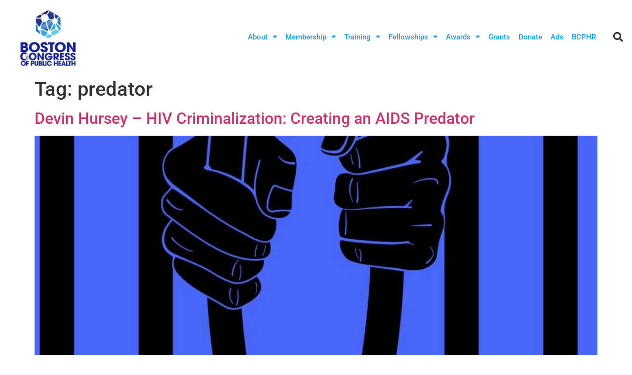

--- FILE ---
content_type: text/html; charset=UTF-8
request_url: https://bcph.org/tag/predator/
body_size: 16754
content:
<!doctype html>
<html lang="en-US" prefix="og: https://ogp.me/ns#">
<head>
	<meta charset="UTF-8">
	<meta name="viewport" content="width=device-width, initial-scale=1">
	<link rel="profile" href="https://gmpg.org/xfn/11">
	
<!-- Search Engine Optimization by Rank Math - https://rankmath.com/ -->
<title>predator - Boston Congress of Public Health</title>
<meta name="robots" content="follow, noindex"/>
<meta property="og:locale" content="en_US" />
<meta property="og:type" content="article" />
<meta property="og:title" content="predator - Boston Congress of Public Health" />
<meta property="og:url" content="https://bcph.org/tag/predator/" />
<meta property="og:site_name" content="Boston Congress of Public Health" />
<meta name="twitter:card" content="summary_large_image" />
<meta name="twitter:title" content="predator - Boston Congress of Public Health" />
<meta name="twitter:label1" content="Posts" />
<meta name="twitter:data1" content="1" />
<script type="application/ld+json" class="rank-math-schema">{"@context":"https://schema.org","@graph":[{"@type":"Organization","@id":"https://bcph.org/#organization","name":"Boston Congress of Public Health","url":"https://bcph.org"},{"@type":"WebSite","@id":"https://bcph.org/#website","url":"https://bcph.org","name":"Boston Congress of Public Health","publisher":{"@id":"https://bcph.org/#organization"},"inLanguage":"en-US"},{"@type":"CollectionPage","@id":"https://bcph.org/tag/predator/#webpage","url":"https://bcph.org/tag/predator/","name":"predator - Boston Congress of Public Health","isPartOf":{"@id":"https://bcph.org/#website"},"inLanguage":"en-US"}]}</script>
<!-- /Rank Math WordPress SEO plugin -->

<link rel="alternate" type="application/rss+xml" title="Boston Congress of Public Health &raquo; Feed" href="https://bcph.org/feed/" />
<link rel="alternate" type="application/rss+xml" title="Boston Congress of Public Health &raquo; Comments Feed" href="https://bcph.org/comments/feed/" />
<link rel="alternate" type="text/calendar" title="Boston Congress of Public Health &raquo; iCal Feed" href="https://bcph.org/events/?ical=1" />
<link rel="alternate" type="application/rss+xml" title="Boston Congress of Public Health &raquo; predator Tag Feed" href="https://bcph.org/tag/predator/feed/" />
		<!-- This site uses the Google Analytics by MonsterInsights plugin v9.11.1 - Using Analytics tracking - https://www.monsterinsights.com/ -->
							<script src="//www.googletagmanager.com/gtag/js?id=G-J74FFGG8FM"  data-cfasync="false" data-wpfc-render="false" async></script>
			<script data-cfasync="false" data-wpfc-render="false">
				var mi_version = '9.11.1';
				var mi_track_user = true;
				var mi_no_track_reason = '';
								var MonsterInsightsDefaultLocations = {"page_location":"https:\/\/bcph.org\/tag\/predator\/"};
								if ( typeof MonsterInsightsPrivacyGuardFilter === 'function' ) {
					var MonsterInsightsLocations = (typeof MonsterInsightsExcludeQuery === 'object') ? MonsterInsightsPrivacyGuardFilter( MonsterInsightsExcludeQuery ) : MonsterInsightsPrivacyGuardFilter( MonsterInsightsDefaultLocations );
				} else {
					var MonsterInsightsLocations = (typeof MonsterInsightsExcludeQuery === 'object') ? MonsterInsightsExcludeQuery : MonsterInsightsDefaultLocations;
				}

								var disableStrs = [
										'ga-disable-G-J74FFGG8FM',
									];

				/* Function to detect opted out users */
				function __gtagTrackerIsOptedOut() {
					for (var index = 0; index < disableStrs.length; index++) {
						if (document.cookie.indexOf(disableStrs[index] + '=true') > -1) {
							return true;
						}
					}

					return false;
				}

				/* Disable tracking if the opt-out cookie exists. */
				if (__gtagTrackerIsOptedOut()) {
					for (var index = 0; index < disableStrs.length; index++) {
						window[disableStrs[index]] = true;
					}
				}

				/* Opt-out function */
				function __gtagTrackerOptout() {
					for (var index = 0; index < disableStrs.length; index++) {
						document.cookie = disableStrs[index] + '=true; expires=Thu, 31 Dec 2099 23:59:59 UTC; path=/';
						window[disableStrs[index]] = true;
					}
				}

				if ('undefined' === typeof gaOptout) {
					function gaOptout() {
						__gtagTrackerOptout();
					}
				}
								window.dataLayer = window.dataLayer || [];

				window.MonsterInsightsDualTracker = {
					helpers: {},
					trackers: {},
				};
				if (mi_track_user) {
					function __gtagDataLayer() {
						dataLayer.push(arguments);
					}

					function __gtagTracker(type, name, parameters) {
						if (!parameters) {
							parameters = {};
						}

						if (parameters.send_to) {
							__gtagDataLayer.apply(null, arguments);
							return;
						}

						if (type === 'event') {
														parameters.send_to = monsterinsights_frontend.v4_id;
							var hookName = name;
							if (typeof parameters['event_category'] !== 'undefined') {
								hookName = parameters['event_category'] + ':' + name;
							}

							if (typeof MonsterInsightsDualTracker.trackers[hookName] !== 'undefined') {
								MonsterInsightsDualTracker.trackers[hookName](parameters);
							} else {
								__gtagDataLayer('event', name, parameters);
							}
							
						} else {
							__gtagDataLayer.apply(null, arguments);
						}
					}

					__gtagTracker('js', new Date());
					__gtagTracker('set', {
						'developer_id.dZGIzZG': true,
											});
					if ( MonsterInsightsLocations.page_location ) {
						__gtagTracker('set', MonsterInsightsLocations);
					}
										__gtagTracker('config', 'G-J74FFGG8FM', {"forceSSL":"true","link_attribution":"true"} );
										window.gtag = __gtagTracker;										(function () {
						/* https://developers.google.com/analytics/devguides/collection/analyticsjs/ */
						/* ga and __gaTracker compatibility shim. */
						var noopfn = function () {
							return null;
						};
						var newtracker = function () {
							return new Tracker();
						};
						var Tracker = function () {
							return null;
						};
						var p = Tracker.prototype;
						p.get = noopfn;
						p.set = noopfn;
						p.send = function () {
							var args = Array.prototype.slice.call(arguments);
							args.unshift('send');
							__gaTracker.apply(null, args);
						};
						var __gaTracker = function () {
							var len = arguments.length;
							if (len === 0) {
								return;
							}
							var f = arguments[len - 1];
							if (typeof f !== 'object' || f === null || typeof f.hitCallback !== 'function') {
								if ('send' === arguments[0]) {
									var hitConverted, hitObject = false, action;
									if ('event' === arguments[1]) {
										if ('undefined' !== typeof arguments[3]) {
											hitObject = {
												'eventAction': arguments[3],
												'eventCategory': arguments[2],
												'eventLabel': arguments[4],
												'value': arguments[5] ? arguments[5] : 1,
											}
										}
									}
									if ('pageview' === arguments[1]) {
										if ('undefined' !== typeof arguments[2]) {
											hitObject = {
												'eventAction': 'page_view',
												'page_path': arguments[2],
											}
										}
									}
									if (typeof arguments[2] === 'object') {
										hitObject = arguments[2];
									}
									if (typeof arguments[5] === 'object') {
										Object.assign(hitObject, arguments[5]);
									}
									if ('undefined' !== typeof arguments[1].hitType) {
										hitObject = arguments[1];
										if ('pageview' === hitObject.hitType) {
											hitObject.eventAction = 'page_view';
										}
									}
									if (hitObject) {
										action = 'timing' === arguments[1].hitType ? 'timing_complete' : hitObject.eventAction;
										hitConverted = mapArgs(hitObject);
										__gtagTracker('event', action, hitConverted);
									}
								}
								return;
							}

							function mapArgs(args) {
								var arg, hit = {};
								var gaMap = {
									'eventCategory': 'event_category',
									'eventAction': 'event_action',
									'eventLabel': 'event_label',
									'eventValue': 'event_value',
									'nonInteraction': 'non_interaction',
									'timingCategory': 'event_category',
									'timingVar': 'name',
									'timingValue': 'value',
									'timingLabel': 'event_label',
									'page': 'page_path',
									'location': 'page_location',
									'title': 'page_title',
									'referrer' : 'page_referrer',
								};
								for (arg in args) {
																		if (!(!args.hasOwnProperty(arg) || !gaMap.hasOwnProperty(arg))) {
										hit[gaMap[arg]] = args[arg];
									} else {
										hit[arg] = args[arg];
									}
								}
								return hit;
							}

							try {
								f.hitCallback();
							} catch (ex) {
							}
						};
						__gaTracker.create = newtracker;
						__gaTracker.getByName = newtracker;
						__gaTracker.getAll = function () {
							return [];
						};
						__gaTracker.remove = noopfn;
						__gaTracker.loaded = true;
						window['__gaTracker'] = __gaTracker;
					})();
									} else {
										console.log("");
					(function () {
						function __gtagTracker() {
							return null;
						}

						window['__gtagTracker'] = __gtagTracker;
						window['gtag'] = __gtagTracker;
					})();
									}
			</script>
							<!-- / Google Analytics by MonsterInsights -->
		<style id='wp-img-auto-sizes-contain-inline-css'>
img:is([sizes=auto i],[sizes^="auto," i]){contain-intrinsic-size:3000px 1500px}
/*# sourceURL=wp-img-auto-sizes-contain-inline-css */
</style>
<link rel='stylesheet' id='embedpress-css-css' href='https://bcph.org/wp-content/plugins/embedpress/assets/css/embedpress.css?ver=1767648857' media='all' />
<link rel='stylesheet' id='embedpress-blocks-style-css' href='https://bcph.org/wp-content/plugins/embedpress/assets/css/blocks.build.css?ver=1767648857' media='all' />
<link rel='stylesheet' id='embedpress-lazy-load-css-css' href='https://bcph.org/wp-content/plugins/embedpress/assets/css/lazy-load.css?ver=1767648857' media='all' />
<style id='wp-emoji-styles-inline-css'>

	img.wp-smiley, img.emoji {
		display: inline !important;
		border: none !important;
		box-shadow: none !important;
		height: 1em !important;
		width: 1em !important;
		margin: 0 0.07em !important;
		vertical-align: -0.1em !important;
		background: none !important;
		padding: 0 !important;
	}
/*# sourceURL=wp-emoji-styles-inline-css */
</style>
<style id='global-styles-inline-css'>
:root{--wp--preset--aspect-ratio--square: 1;--wp--preset--aspect-ratio--4-3: 4/3;--wp--preset--aspect-ratio--3-4: 3/4;--wp--preset--aspect-ratio--3-2: 3/2;--wp--preset--aspect-ratio--2-3: 2/3;--wp--preset--aspect-ratio--16-9: 16/9;--wp--preset--aspect-ratio--9-16: 9/16;--wp--preset--color--black: #000000;--wp--preset--color--cyan-bluish-gray: #abb8c3;--wp--preset--color--white: #ffffff;--wp--preset--color--pale-pink: #f78da7;--wp--preset--color--vivid-red: #cf2e2e;--wp--preset--color--luminous-vivid-orange: #ff6900;--wp--preset--color--luminous-vivid-amber: #fcb900;--wp--preset--color--light-green-cyan: #7bdcb5;--wp--preset--color--vivid-green-cyan: #00d084;--wp--preset--color--pale-cyan-blue: #8ed1fc;--wp--preset--color--vivid-cyan-blue: #0693e3;--wp--preset--color--vivid-purple: #9b51e0;--wp--preset--gradient--vivid-cyan-blue-to-vivid-purple: linear-gradient(135deg,rgb(6,147,227) 0%,rgb(155,81,224) 100%);--wp--preset--gradient--light-green-cyan-to-vivid-green-cyan: linear-gradient(135deg,rgb(122,220,180) 0%,rgb(0,208,130) 100%);--wp--preset--gradient--luminous-vivid-amber-to-luminous-vivid-orange: linear-gradient(135deg,rgb(252,185,0) 0%,rgb(255,105,0) 100%);--wp--preset--gradient--luminous-vivid-orange-to-vivid-red: linear-gradient(135deg,rgb(255,105,0) 0%,rgb(207,46,46) 100%);--wp--preset--gradient--very-light-gray-to-cyan-bluish-gray: linear-gradient(135deg,rgb(238,238,238) 0%,rgb(169,184,195) 100%);--wp--preset--gradient--cool-to-warm-spectrum: linear-gradient(135deg,rgb(74,234,220) 0%,rgb(151,120,209) 20%,rgb(207,42,186) 40%,rgb(238,44,130) 60%,rgb(251,105,98) 80%,rgb(254,248,76) 100%);--wp--preset--gradient--blush-light-purple: linear-gradient(135deg,rgb(255,206,236) 0%,rgb(152,150,240) 100%);--wp--preset--gradient--blush-bordeaux: linear-gradient(135deg,rgb(254,205,165) 0%,rgb(254,45,45) 50%,rgb(107,0,62) 100%);--wp--preset--gradient--luminous-dusk: linear-gradient(135deg,rgb(255,203,112) 0%,rgb(199,81,192) 50%,rgb(65,88,208) 100%);--wp--preset--gradient--pale-ocean: linear-gradient(135deg,rgb(255,245,203) 0%,rgb(182,227,212) 50%,rgb(51,167,181) 100%);--wp--preset--gradient--electric-grass: linear-gradient(135deg,rgb(202,248,128) 0%,rgb(113,206,126) 100%);--wp--preset--gradient--midnight: linear-gradient(135deg,rgb(2,3,129) 0%,rgb(40,116,252) 100%);--wp--preset--font-size--small: 13px;--wp--preset--font-size--medium: 20px;--wp--preset--font-size--large: 36px;--wp--preset--font-size--x-large: 42px;--wp--preset--spacing--20: 0.44rem;--wp--preset--spacing--30: 0.67rem;--wp--preset--spacing--40: 1rem;--wp--preset--spacing--50: 1.5rem;--wp--preset--spacing--60: 2.25rem;--wp--preset--spacing--70: 3.38rem;--wp--preset--spacing--80: 5.06rem;--wp--preset--shadow--natural: 6px 6px 9px rgba(0, 0, 0, 0.2);--wp--preset--shadow--deep: 12px 12px 50px rgba(0, 0, 0, 0.4);--wp--preset--shadow--sharp: 6px 6px 0px rgba(0, 0, 0, 0.2);--wp--preset--shadow--outlined: 6px 6px 0px -3px rgb(255, 255, 255), 6px 6px rgb(0, 0, 0);--wp--preset--shadow--crisp: 6px 6px 0px rgb(0, 0, 0);}:root { --wp--style--global--content-size: 800px;--wp--style--global--wide-size: 1200px; }:where(body) { margin: 0; }.wp-site-blocks > .alignleft { float: left; margin-right: 2em; }.wp-site-blocks > .alignright { float: right; margin-left: 2em; }.wp-site-blocks > .aligncenter { justify-content: center; margin-left: auto; margin-right: auto; }:where(.wp-site-blocks) > * { margin-block-start: 24px; margin-block-end: 0; }:where(.wp-site-blocks) > :first-child { margin-block-start: 0; }:where(.wp-site-blocks) > :last-child { margin-block-end: 0; }:root { --wp--style--block-gap: 24px; }:root :where(.is-layout-flow) > :first-child{margin-block-start: 0;}:root :where(.is-layout-flow) > :last-child{margin-block-end: 0;}:root :where(.is-layout-flow) > *{margin-block-start: 24px;margin-block-end: 0;}:root :where(.is-layout-constrained) > :first-child{margin-block-start: 0;}:root :where(.is-layout-constrained) > :last-child{margin-block-end: 0;}:root :where(.is-layout-constrained) > *{margin-block-start: 24px;margin-block-end: 0;}:root :where(.is-layout-flex){gap: 24px;}:root :where(.is-layout-grid){gap: 24px;}.is-layout-flow > .alignleft{float: left;margin-inline-start: 0;margin-inline-end: 2em;}.is-layout-flow > .alignright{float: right;margin-inline-start: 2em;margin-inline-end: 0;}.is-layout-flow > .aligncenter{margin-left: auto !important;margin-right: auto !important;}.is-layout-constrained > .alignleft{float: left;margin-inline-start: 0;margin-inline-end: 2em;}.is-layout-constrained > .alignright{float: right;margin-inline-start: 2em;margin-inline-end: 0;}.is-layout-constrained > .aligncenter{margin-left: auto !important;margin-right: auto !important;}.is-layout-constrained > :where(:not(.alignleft):not(.alignright):not(.alignfull)){max-width: var(--wp--style--global--content-size);margin-left: auto !important;margin-right: auto !important;}.is-layout-constrained > .alignwide{max-width: var(--wp--style--global--wide-size);}body .is-layout-flex{display: flex;}.is-layout-flex{flex-wrap: wrap;align-items: center;}.is-layout-flex > :is(*, div){margin: 0;}body .is-layout-grid{display: grid;}.is-layout-grid > :is(*, div){margin: 0;}body{padding-top: 0px;padding-right: 0px;padding-bottom: 0px;padding-left: 0px;}a:where(:not(.wp-element-button)){text-decoration: underline;}:root :where(.wp-element-button, .wp-block-button__link){background-color: #32373c;border-width: 0;color: #fff;font-family: inherit;font-size: inherit;font-style: inherit;font-weight: inherit;letter-spacing: inherit;line-height: inherit;padding-top: calc(0.667em + 2px);padding-right: calc(1.333em + 2px);padding-bottom: calc(0.667em + 2px);padding-left: calc(1.333em + 2px);text-decoration: none;text-transform: inherit;}.has-black-color{color: var(--wp--preset--color--black) !important;}.has-cyan-bluish-gray-color{color: var(--wp--preset--color--cyan-bluish-gray) !important;}.has-white-color{color: var(--wp--preset--color--white) !important;}.has-pale-pink-color{color: var(--wp--preset--color--pale-pink) !important;}.has-vivid-red-color{color: var(--wp--preset--color--vivid-red) !important;}.has-luminous-vivid-orange-color{color: var(--wp--preset--color--luminous-vivid-orange) !important;}.has-luminous-vivid-amber-color{color: var(--wp--preset--color--luminous-vivid-amber) !important;}.has-light-green-cyan-color{color: var(--wp--preset--color--light-green-cyan) !important;}.has-vivid-green-cyan-color{color: var(--wp--preset--color--vivid-green-cyan) !important;}.has-pale-cyan-blue-color{color: var(--wp--preset--color--pale-cyan-blue) !important;}.has-vivid-cyan-blue-color{color: var(--wp--preset--color--vivid-cyan-blue) !important;}.has-vivid-purple-color{color: var(--wp--preset--color--vivid-purple) !important;}.has-black-background-color{background-color: var(--wp--preset--color--black) !important;}.has-cyan-bluish-gray-background-color{background-color: var(--wp--preset--color--cyan-bluish-gray) !important;}.has-white-background-color{background-color: var(--wp--preset--color--white) !important;}.has-pale-pink-background-color{background-color: var(--wp--preset--color--pale-pink) !important;}.has-vivid-red-background-color{background-color: var(--wp--preset--color--vivid-red) !important;}.has-luminous-vivid-orange-background-color{background-color: var(--wp--preset--color--luminous-vivid-orange) !important;}.has-luminous-vivid-amber-background-color{background-color: var(--wp--preset--color--luminous-vivid-amber) !important;}.has-light-green-cyan-background-color{background-color: var(--wp--preset--color--light-green-cyan) !important;}.has-vivid-green-cyan-background-color{background-color: var(--wp--preset--color--vivid-green-cyan) !important;}.has-pale-cyan-blue-background-color{background-color: var(--wp--preset--color--pale-cyan-blue) !important;}.has-vivid-cyan-blue-background-color{background-color: var(--wp--preset--color--vivid-cyan-blue) !important;}.has-vivid-purple-background-color{background-color: var(--wp--preset--color--vivid-purple) !important;}.has-black-border-color{border-color: var(--wp--preset--color--black) !important;}.has-cyan-bluish-gray-border-color{border-color: var(--wp--preset--color--cyan-bluish-gray) !important;}.has-white-border-color{border-color: var(--wp--preset--color--white) !important;}.has-pale-pink-border-color{border-color: var(--wp--preset--color--pale-pink) !important;}.has-vivid-red-border-color{border-color: var(--wp--preset--color--vivid-red) !important;}.has-luminous-vivid-orange-border-color{border-color: var(--wp--preset--color--luminous-vivid-orange) !important;}.has-luminous-vivid-amber-border-color{border-color: var(--wp--preset--color--luminous-vivid-amber) !important;}.has-light-green-cyan-border-color{border-color: var(--wp--preset--color--light-green-cyan) !important;}.has-vivid-green-cyan-border-color{border-color: var(--wp--preset--color--vivid-green-cyan) !important;}.has-pale-cyan-blue-border-color{border-color: var(--wp--preset--color--pale-cyan-blue) !important;}.has-vivid-cyan-blue-border-color{border-color: var(--wp--preset--color--vivid-cyan-blue) !important;}.has-vivid-purple-border-color{border-color: var(--wp--preset--color--vivid-purple) !important;}.has-vivid-cyan-blue-to-vivid-purple-gradient-background{background: var(--wp--preset--gradient--vivid-cyan-blue-to-vivid-purple) !important;}.has-light-green-cyan-to-vivid-green-cyan-gradient-background{background: var(--wp--preset--gradient--light-green-cyan-to-vivid-green-cyan) !important;}.has-luminous-vivid-amber-to-luminous-vivid-orange-gradient-background{background: var(--wp--preset--gradient--luminous-vivid-amber-to-luminous-vivid-orange) !important;}.has-luminous-vivid-orange-to-vivid-red-gradient-background{background: var(--wp--preset--gradient--luminous-vivid-orange-to-vivid-red) !important;}.has-very-light-gray-to-cyan-bluish-gray-gradient-background{background: var(--wp--preset--gradient--very-light-gray-to-cyan-bluish-gray) !important;}.has-cool-to-warm-spectrum-gradient-background{background: var(--wp--preset--gradient--cool-to-warm-spectrum) !important;}.has-blush-light-purple-gradient-background{background: var(--wp--preset--gradient--blush-light-purple) !important;}.has-blush-bordeaux-gradient-background{background: var(--wp--preset--gradient--blush-bordeaux) !important;}.has-luminous-dusk-gradient-background{background: var(--wp--preset--gradient--luminous-dusk) !important;}.has-pale-ocean-gradient-background{background: var(--wp--preset--gradient--pale-ocean) !important;}.has-electric-grass-gradient-background{background: var(--wp--preset--gradient--electric-grass) !important;}.has-midnight-gradient-background{background: var(--wp--preset--gradient--midnight) !important;}.has-small-font-size{font-size: var(--wp--preset--font-size--small) !important;}.has-medium-font-size{font-size: var(--wp--preset--font-size--medium) !important;}.has-large-font-size{font-size: var(--wp--preset--font-size--large) !important;}.has-x-large-font-size{font-size: var(--wp--preset--font-size--x-large) !important;}
:root :where(.wp-block-pullquote){font-size: 1.5em;line-height: 1.6;}
/*# sourceURL=global-styles-inline-css */
</style>
<link rel='stylesheet' id='tribe-events-v2-single-skeleton-css' href='https://bcph.org/wp-content/plugins/the-events-calendar/build/css/tribe-events-single-skeleton.css?ver=6.15.14' media='all' />
<link rel='stylesheet' id='tribe-events-v2-single-skeleton-full-css' href='https://bcph.org/wp-content/plugins/the-events-calendar/build/css/tribe-events-single-full.css?ver=6.15.14' media='all' />
<link rel='stylesheet' id='tec-events-elementor-widgets-base-styles-css' href='https://bcph.org/wp-content/plugins/the-events-calendar/build/css/integrations/plugins/elementor/widgets/widget-base.css?ver=6.15.14' media='all' />
<link rel='stylesheet' id='hello-elementor-css' href='https://bcph.org/wp-content/themes/hello-elementor/style.min.css?ver=3.3.0' media='all' />
<link rel='stylesheet' id='hello-elementor-theme-style-css' href='https://bcph.org/wp-content/themes/hello-elementor/theme.min.css?ver=3.3.0' media='all' />
<link rel='stylesheet' id='hello-elementor-header-footer-css' href='https://bcph.org/wp-content/themes/hello-elementor/header-footer.min.css?ver=3.3.0' media='all' />
<link rel='stylesheet' id='elementor-frontend-css' href='https://bcph.org/wp-content/plugins/elementor/assets/css/frontend.min.css?ver=3.34.2' media='all' />
<link rel='stylesheet' id='elementor-post-6-css' href='https://bcph.org/wp-content/uploads/elementor/css/post-6.css?ver=1769117614' media='all' />
<link rel='stylesheet' id='widget-image-css' href='https://bcph.org/wp-content/plugins/elementor/assets/css/widget-image.min.css?ver=3.34.2' media='all' />
<link rel='stylesheet' id='widget-nav-menu-css' href='https://bcph.org/wp-content/plugins/elementor-pro/assets/css/widget-nav-menu.min.css?ver=3.29.2' media='all' />
<link rel='stylesheet' id='widget-search-form-css' href='https://bcph.org/wp-content/plugins/elementor-pro/assets/css/widget-search-form.min.css?ver=3.29.2' media='all' />
<link rel='stylesheet' id='elementor-icons-shared-0-css' href='https://bcph.org/wp-content/plugins/elementor/assets/lib/font-awesome/css/fontawesome.min.css?ver=5.15.3' media='all' />
<link rel='stylesheet' id='elementor-icons-fa-solid-css' href='https://bcph.org/wp-content/plugins/elementor/assets/lib/font-awesome/css/solid.min.css?ver=5.15.3' media='all' />
<link rel='stylesheet' id='widget-social-icons-css' href='https://bcph.org/wp-content/plugins/elementor/assets/css/widget-social-icons.min.css?ver=3.34.2' media='all' />
<link rel='stylesheet' id='e-apple-webkit-css' href='https://bcph.org/wp-content/plugins/elementor/assets/css/conditionals/apple-webkit.min.css?ver=3.34.2' media='all' />
<link rel='stylesheet' id='widget-icon-box-css' href='https://bcph.org/wp-content/plugins/elementor/assets/css/widget-icon-box.min.css?ver=3.34.2' media='all' />
<link rel='stylesheet' id='elementor-icons-css' href='https://bcph.org/wp-content/plugins/elementor/assets/lib/eicons/css/elementor-icons.min.css?ver=5.46.0' media='all' />
<link rel='stylesheet' id='elementor-post-14-css' href='https://bcph.org/wp-content/uploads/elementor/css/post-14.css?ver=1769117615' media='all' />
<link rel='stylesheet' id='elementor-post-106-css' href='https://bcph.org/wp-content/uploads/elementor/css/post-106.css?ver=1769117615' media='all' />
<link rel='stylesheet' id='eael-general-css' href='https://bcph.org/wp-content/plugins/essential-addons-for-elementor-lite/assets/front-end/css/view/general.min.css?ver=6.5.8' media='all' />
<link rel='stylesheet' id='elementor-gf-local-roboto-css' href='https://bcph.org/wp-content/uploads/elementor/google-fonts/css/roboto.css?ver=1745036709' media='all' />
<link rel='stylesheet' id='elementor-gf-local-robotoslab-css' href='https://bcph.org/wp-content/uploads/elementor/google-fonts/css/robotoslab.css?ver=1745036720' media='all' />
<link rel='stylesheet' id='elementor-icons-fa-brands-css' href='https://bcph.org/wp-content/plugins/elementor/assets/lib/font-awesome/css/brands.min.css?ver=5.15.3' media='all' />
<link rel='stylesheet' id='elementor-icons-fa-regular-css' href='https://bcph.org/wp-content/plugins/elementor/assets/lib/font-awesome/css/regular.min.css?ver=5.15.3' media='all' />
<script src="https://bcph.org/wp-includes/js/jquery/jquery.min.js?ver=3.7.1" id="jquery-core-js"></script>
<script src="https://bcph.org/wp-includes/js/jquery/jquery-migrate.min.js?ver=3.4.1" id="jquery-migrate-js"></script>
<script src="https://bcph.org/wp-content/plugins/google-analytics-for-wordpress/assets/js/frontend-gtag.min.js?ver=9.11.1" id="monsterinsights-frontend-script-js" async data-wp-strategy="async"></script>
<script data-cfasync="false" data-wpfc-render="false" id='monsterinsights-frontend-script-js-extra'>var monsterinsights_frontend = {"js_events_tracking":"true","download_extensions":"doc,pdf,ppt,zip,xls,docx,pptx,xlsx","inbound_paths":"[{\"path\":\"\\\/go\\\/\",\"label\":\"affiliate\"},{\"path\":\"\\\/recommend\\\/\",\"label\":\"affiliate\"}]","home_url":"https:\/\/bcph.org","hash_tracking":"false","v4_id":"G-J74FFGG8FM"};</script>
<link rel="https://api.w.org/" href="https://bcph.org/wp-json/" /><link rel="alternate" title="JSON" type="application/json" href="https://bcph.org/wp-json/wp/v2/tags/224" /><link rel="EditURI" type="application/rsd+xml" title="RSD" href="https://bcph.org/xmlrpc.php?rsd" />
<meta name="generator" content="WordPress 6.9" />
<script type="text/javascript">
  (function(c) {
    var script = document.createElement("script");
    script.src = "https://js.memberful.com/embed.js";
    script.onload = function() { Memberful.setup(c) };
    document.head.appendChild(script);
  })({
    site: ["https:\/\/bcph.memberful.com"]  });
</script>
<meta name="tec-api-version" content="v1"><meta name="tec-api-origin" content="https://bcph.org"><link rel="alternate" href="https://bcph.org/wp-json/tribe/events/v1/events/?tags=predator" /><meta name="generator" content="Elementor 3.34.2; features: additional_custom_breakpoints; settings: css_print_method-external, google_font-enabled, font_display-auto">
			<style>
				.e-con.e-parent:nth-of-type(n+4):not(.e-lazyloaded):not(.e-no-lazyload),
				.e-con.e-parent:nth-of-type(n+4):not(.e-lazyloaded):not(.e-no-lazyload) * {
					background-image: none !important;
				}
				@media screen and (max-height: 1024px) {
					.e-con.e-parent:nth-of-type(n+3):not(.e-lazyloaded):not(.e-no-lazyload),
					.e-con.e-parent:nth-of-type(n+3):not(.e-lazyloaded):not(.e-no-lazyload) * {
						background-image: none !important;
					}
				}
				@media screen and (max-height: 640px) {
					.e-con.e-parent:nth-of-type(n+2):not(.e-lazyloaded):not(.e-no-lazyload),
					.e-con.e-parent:nth-of-type(n+2):not(.e-lazyloaded):not(.e-no-lazyload) * {
						background-image: none !important;
					}
				}
			</style>
			<link rel="icon" href="https://bcph.org/wp-content/uploads/2021/12/cropped-ms-icon-310x310-1-32x32.png" sizes="32x32" />
<link rel="icon" href="https://bcph.org/wp-content/uploads/2021/12/cropped-ms-icon-310x310-1-192x192.png" sizes="192x192" />
<link rel="apple-touch-icon" href="https://bcph.org/wp-content/uploads/2021/12/cropped-ms-icon-310x310-1-180x180.png" />
<meta name="msapplication-TileImage" content="https://bcph.org/wp-content/uploads/2021/12/cropped-ms-icon-310x310-1-270x270.png" />
</head>
<body class="archive tag tag-predator tag-224 wp-embed-responsive wp-theme-hello-elementor tribe-no-js theme-default elementor-default elementor-kit-6">


<a class="skip-link screen-reader-text" href="#content">Skip to content</a>

		<div data-elementor-type="header" data-elementor-id="14" class="elementor elementor-14 elementor-location-header" data-elementor-post-type="elementor_library">
					<header data-particle_enable="false" data-particle-mobile-disabled="false" class="elementor-section elementor-top-section elementor-element elementor-element-421a431c elementor-section-content-middle elementor-section-height-min-height elementor-section-boxed elementor-section-height-default elementor-section-items-middle" data-id="421a431c" data-element_type="section" data-settings="{&quot;background_background&quot;:&quot;classic&quot;}">
						<div class="elementor-container elementor-column-gap-default">
					<div class="elementor-column elementor-col-25 elementor-top-column elementor-element elementor-element-6c49f326" data-id="6c49f326" data-element_type="column">
			<div class="elementor-widget-wrap elementor-element-populated">
						<div class="elementor-element elementor-element-013ab14 elementor-widget elementor-widget-image" data-id="013ab14" data-element_type="widget" data-widget_type="image.default">
				<div class="elementor-widget-container">
																<a href="https://bcph.org">
							<img fetchpriority="high" width="538" height="530" src="https://bcph.org/wp-content/uploads/2021/12/BCPH-logo.png" class="attachment-full size-full wp-image-13226" alt="BCPH logo" srcset="https://bcph.org/wp-content/uploads/2021/12/BCPH-logo.png 538w, https://bcph.org/wp-content/uploads/2021/12/BCPH-logo-300x296.png 300w" sizes="(max-width: 538px) 100vw, 538px" />								</a>
															</div>
				</div>
					</div>
		</div>
				<div class="elementor-column elementor-col-50 elementor-top-column elementor-element elementor-element-38513c4c" data-id="38513c4c" data-element_type="column">
			<div class="elementor-widget-wrap elementor-element-populated">
						<div class="elementor-element elementor-element-dd7062b elementor-nav-menu__align-end elementor-nav-menu--stretch elementor-widget__width-initial elementor-nav-menu--dropdown-tablet elementor-nav-menu__text-align-aside elementor-nav-menu--toggle elementor-nav-menu--burger elementor-widget elementor-widget-nav-menu" data-id="dd7062b" data-element_type="widget" data-settings="{&quot;full_width&quot;:&quot;stretch&quot;,&quot;layout&quot;:&quot;horizontal&quot;,&quot;submenu_icon&quot;:{&quot;value&quot;:&quot;&lt;i class=\&quot;fas fa-caret-down\&quot;&gt;&lt;\/i&gt;&quot;,&quot;library&quot;:&quot;fa-solid&quot;},&quot;toggle&quot;:&quot;burger&quot;}" data-widget_type="nav-menu.default">
				<div class="elementor-widget-container">
								<nav aria-label="Menu" class="elementor-nav-menu--main elementor-nav-menu__container elementor-nav-menu--layout-horizontal e--pointer-none">
				<ul id="menu-1-dd7062b" class="elementor-nav-menu"><li class="menu-item menu-item-type-post_type menu-item-object-page menu-item-has-children menu-item-175"><a href="https://bcph.org/founding/" class="elementor-item">About</a>
<ul class="sub-menu elementor-nav-menu--dropdown">
	<li class="menu-item menu-item-type-post_type menu-item-object-page menu-item-4601"><a href="https://bcph.org/bcph-board-of-directors/" class="elementor-sub-item">BCPH Board of Directors</a></li>
	<li class="menu-item menu-item-type-post_type menu-item-object-page menu-item-4826"><a href="https://bcph.org/bcph-team/" class="elementor-sub-item">BCPH Team</a></li>
	<li class="menu-item menu-item-type-post_type menu-item-object-page menu-item-4829"><a href="https://bcph.org/founding/" class="elementor-sub-item">BCPH Founding Board</a></li>
	<li class="menu-item menu-item-type-post_type menu-item-object-post menu-item-3381"><a href="https://bcph.org/bcph-partners/" class="elementor-sub-item">Partners</a></li>
	<li class="menu-item menu-item-type-post_type menu-item-object-post menu-item-6856"><a href="https://bcph.org/anti-discrimination-statement/" class="elementor-sub-item">Anti-Discrimination Statement</a></li>
	<li class="menu-item menu-item-type-custom menu-item-object-custom menu-item-16193"><a href="https://bcph.org/events/" class="elementor-sub-item">Calendar</a></li>
</ul>
</li>
<li class="menu-item menu-item-type-post_type menu-item-object-page menu-item-has-children menu-item-1109"><a href="https://bcph.org/membership/" class="elementor-item">Membership</a>
<ul class="sub-menu elementor-nav-menu--dropdown">
	<li class="menu-item menu-item-type-post_type menu-item-object-page menu-item-15537"><a href="https://bcph.org/essential-membership-annual/" class="elementor-sub-item">Essential Membership (Annual)</a></li>
	<li class="menu-item menu-item-type-post_type menu-item-object-page menu-item-15538"><a href="https://bcph.org/elite-membership-annual/" class="elementor-sub-item">Elite Membership (Annual)</a></li>
	<li class="menu-item menu-item-type-post_type menu-item-object-page menu-item-6451"><a href="https://bcph.org/bcph-membership-highlights/" class="elementor-sub-item">Membership Testimonials</a></li>
	<li class="menu-item menu-item-type-post_type menu-item-object-post menu-item-4913"><a href="https://bcph.org/lyon-speakers-bureau-speakers/" class="elementor-sub-item">Speakers</a></li>
</ul>
</li>
<li class="menu-item menu-item-type-post_type menu-item-object-page menu-item-has-children menu-item-1312"><a href="https://bcph.org/academy/" class="elementor-item">Training</a>
<ul class="sub-menu elementor-nav-menu--dropdown">
	<li class="menu-item menu-item-type-custom menu-item-object-custom menu-item-12524"><a href="https://the-boston-congress-of-public-health-academy.teachable.com/" class="elementor-sub-item">Academy</a></li>
	<li class="menu-item menu-item-type-post_type menu-item-object-post menu-item-12523"><a href="https://bcph.org/bcph_institute/" class="elementor-sub-item">Institute</a></li>
	<li class="menu-item menu-item-type-post_type menu-item-object-post menu-item-12398"><a href="https://bcph.org/online-version-public-health-institute/" class="elementor-sub-item">Online Public Health Institute</a></li>
	<li class="menu-item menu-item-type-post_type menu-item-object-page menu-item-6888"><a href="https://bcph.org/faculty/" class="elementor-sub-item">Join the Faculty</a></li>
</ul>
</li>
<li class="menu-item menu-item-type-custom menu-item-object-custom menu-item-has-children menu-item-16195"><a class="elementor-item">Fellowships</a>
<ul class="sub-menu elementor-nav-menu--dropdown">
	<li class="menu-item menu-item-type-post_type menu-item-object-post menu-item-17950"><a href="https://bcph.org/global-delegates-program/" class="elementor-sub-item">World Delegates Program</a></li>
	<li class="menu-item menu-item-type-custom menu-item-object-custom menu-item-17486"><a href="https://bcph.org/research-scholar/" class="elementor-sub-item">Scholars</a></li>
	<li class="menu-item menu-item-type-post_type menu-item-object-post menu-item-has-children menu-item-16573"><a href="https://bcph.org/apply-fellowship-2025/" class="elementor-sub-item">Thought Fellowship</a>
	<ul class="sub-menu elementor-nav-menu--dropdown">
		<li class="menu-item menu-item-type-post_type menu-item-object-post menu-item-17332"><a href="https://bcph.org/2025-thought/" class="elementor-sub-item">2025 Thought Fellow Trainees</a></li>
		<li class="menu-item menu-item-type-post_type menu-item-object-page menu-item-13733"><a href="https://bcph.org/thought-leaders-fellowship-2024-cohort/" class="elementor-sub-item">2024 Thought Fellows</a></li>
		<li class="menu-item menu-item-type-post_type menu-item-object-post menu-item-7445"><a href="https://bcph.org/bcph-thought-leaders/" class="elementor-sub-item">2023 Thought Fellows</a></li>
	</ul>
</li>
	<li class="menu-item menu-item-type-post_type menu-item-object-post menu-item-has-children menu-item-17939"><a href="https://bcph.org/editorial-fellowship-2026/" class="elementor-sub-item">BCPHR Editorial Fellows</a>
	<ul class="sub-menu elementor-nav-menu--dropdown">
		<li class="menu-item menu-item-type-post_type menu-item-object-post menu-item-16731"><a href="https://bcph.org/editorial/" class="elementor-sub-item">Editorial Fellows &#8211; 2025</a></li>
	</ul>
</li>
</ul>
</li>
<li class="menu-item menu-item-type-custom menu-item-object-custom menu-item-has-children menu-item-13220"><a class="elementor-item">Awards</a>
<ul class="sub-menu elementor-nav-menu--dropdown">
	<li class="menu-item menu-item-type-post_type menu-item-object-page menu-item-has-children menu-item-12252"><a href="https://bcph.org/40-under-40-public-health-catalyst-awards-home/" class="elementor-sub-item">40 Under 40 Awards</a>
	<ul class="sub-menu elementor-nav-menu--dropdown">
		<li class="menu-item menu-item-type-post_type menu-item-object-page menu-item-18545"><a href="https://bcph.org/2025-40-under-40-public-health-catalyst-awards-copy/" class="elementor-sub-item">2025 40/40 Awards</a></li>
		<li class="menu-item menu-item-type-post_type menu-item-object-page menu-item-14881"><a href="https://bcph.org/2024-40-under-40-public-health-catalyst-awards/" class="elementor-sub-item">2024 40/40 Awards</a></li>
		<li class="menu-item menu-item-type-post_type menu-item-object-page menu-item-14903"><a href="https://bcph.org/2025-40-under-40-public-health-catalyst-awards/" class="elementor-sub-item">2023 40/40 Awards</a></li>
		<li class="menu-item menu-item-type-post_type menu-item-object-page menu-item-1911"><a href="https://bcph.org/40under40/" class="elementor-sub-item">2022 40/40 Alumni</a></li>
	</ul>
</li>
	<li class="menu-item menu-item-type-custom menu-item-object-custom menu-item-has-children menu-item-17617"><a href="https://bcph.org/health-innovators-to-watch-awards-2025/" class="elementor-sub-item">Health Innovators</a>
	<ul class="sub-menu elementor-nav-menu--dropdown">
		<li class="menu-item menu-item-type-custom menu-item-object-custom menu-item-17618"><a href="https://bcph.org/health-innovators-to-watch-awards-2025-recipients/" class="elementor-sub-item">2025 Innovators</a></li>
		<li class="menu-item menu-item-type-post_type menu-item-object-page menu-item-15073"><a href="https://bcph.org/health-innovators-to-watch-awards-2024-recipients/" class="elementor-sub-item">2024 Innovators</a></li>
		<li class="menu-item menu-item-type-custom menu-item-object-custom menu-item-9710"><a href="https://bcph.org/innovators-to-watch-awards-2023/" class="elementor-sub-item">2023 Innovators</a></li>
	</ul>
</li>
	<li class="menu-item menu-item-type-post_type menu-item-object-page menu-item-15332"><a href="https://bcph.org/outstanding-practice-in-public-health-award/" class="elementor-sub-item">Outstanding Practice in Public Health Award</a></li>
	<li class="menu-item menu-item-type-post_type menu-item-object-page menu-item-15337"><a href="https://bcph.org/distinguished-career-in-public-health-award/" class="elementor-sub-item">Distinguished Career in Public Health Award</a></li>
</ul>
</li>
<li class="menu-item menu-item-type-post_type menu-item-object-page menu-item-15349"><a href="https://bcph.org/grants/" class="elementor-item">Grants</a></li>
<li class="menu-item menu-item-type-custom menu-item-object-custom menu-item-13224"><a href="https://bcph.org/support/" class="elementor-item">Donate</a></li>
<li class="menu-item menu-item-type-post_type menu-item-object-post menu-item-12105"><a href="https://bcph.org/bcph-advertising-opportunities/" class="elementor-item">Ads</a></li>
<li class="menu-item menu-item-type-custom menu-item-object-custom menu-item-3435"><a href="https://HPHR.org" class="elementor-item">BCPHR</a></li>
</ul>			</nav>
					<div class="elementor-menu-toggle" role="button" tabindex="0" aria-label="Menu Toggle" aria-expanded="false">
			<i aria-hidden="true" role="presentation" class="elementor-menu-toggle__icon--open eicon-menu-bar"></i><i aria-hidden="true" role="presentation" class="elementor-menu-toggle__icon--close eicon-close"></i>		</div>
					<nav class="elementor-nav-menu--dropdown elementor-nav-menu__container" aria-hidden="true">
				<ul id="menu-2-dd7062b" class="elementor-nav-menu"><li class="menu-item menu-item-type-post_type menu-item-object-page menu-item-has-children menu-item-175"><a href="https://bcph.org/founding/" class="elementor-item" tabindex="-1">About</a>
<ul class="sub-menu elementor-nav-menu--dropdown">
	<li class="menu-item menu-item-type-post_type menu-item-object-page menu-item-4601"><a href="https://bcph.org/bcph-board-of-directors/" class="elementor-sub-item" tabindex="-1">BCPH Board of Directors</a></li>
	<li class="menu-item menu-item-type-post_type menu-item-object-page menu-item-4826"><a href="https://bcph.org/bcph-team/" class="elementor-sub-item" tabindex="-1">BCPH Team</a></li>
	<li class="menu-item menu-item-type-post_type menu-item-object-page menu-item-4829"><a href="https://bcph.org/founding/" class="elementor-sub-item" tabindex="-1">BCPH Founding Board</a></li>
	<li class="menu-item menu-item-type-post_type menu-item-object-post menu-item-3381"><a href="https://bcph.org/bcph-partners/" class="elementor-sub-item" tabindex="-1">Partners</a></li>
	<li class="menu-item menu-item-type-post_type menu-item-object-post menu-item-6856"><a href="https://bcph.org/anti-discrimination-statement/" class="elementor-sub-item" tabindex="-1">Anti-Discrimination Statement</a></li>
	<li class="menu-item menu-item-type-custom menu-item-object-custom menu-item-16193"><a href="https://bcph.org/events/" class="elementor-sub-item" tabindex="-1">Calendar</a></li>
</ul>
</li>
<li class="menu-item menu-item-type-post_type menu-item-object-page menu-item-has-children menu-item-1109"><a href="https://bcph.org/membership/" class="elementor-item" tabindex="-1">Membership</a>
<ul class="sub-menu elementor-nav-menu--dropdown">
	<li class="menu-item menu-item-type-post_type menu-item-object-page menu-item-15537"><a href="https://bcph.org/essential-membership-annual/" class="elementor-sub-item" tabindex="-1">Essential Membership (Annual)</a></li>
	<li class="menu-item menu-item-type-post_type menu-item-object-page menu-item-15538"><a href="https://bcph.org/elite-membership-annual/" class="elementor-sub-item" tabindex="-1">Elite Membership (Annual)</a></li>
	<li class="menu-item menu-item-type-post_type menu-item-object-page menu-item-6451"><a href="https://bcph.org/bcph-membership-highlights/" class="elementor-sub-item" tabindex="-1">Membership Testimonials</a></li>
	<li class="menu-item menu-item-type-post_type menu-item-object-post menu-item-4913"><a href="https://bcph.org/lyon-speakers-bureau-speakers/" class="elementor-sub-item" tabindex="-1">Speakers</a></li>
</ul>
</li>
<li class="menu-item menu-item-type-post_type menu-item-object-page menu-item-has-children menu-item-1312"><a href="https://bcph.org/academy/" class="elementor-item" tabindex="-1">Training</a>
<ul class="sub-menu elementor-nav-menu--dropdown">
	<li class="menu-item menu-item-type-custom menu-item-object-custom menu-item-12524"><a href="https://the-boston-congress-of-public-health-academy.teachable.com/" class="elementor-sub-item" tabindex="-1">Academy</a></li>
	<li class="menu-item menu-item-type-post_type menu-item-object-post menu-item-12523"><a href="https://bcph.org/bcph_institute/" class="elementor-sub-item" tabindex="-1">Institute</a></li>
	<li class="menu-item menu-item-type-post_type menu-item-object-post menu-item-12398"><a href="https://bcph.org/online-version-public-health-institute/" class="elementor-sub-item" tabindex="-1">Online Public Health Institute</a></li>
	<li class="menu-item menu-item-type-post_type menu-item-object-page menu-item-6888"><a href="https://bcph.org/faculty/" class="elementor-sub-item" tabindex="-1">Join the Faculty</a></li>
</ul>
</li>
<li class="menu-item menu-item-type-custom menu-item-object-custom menu-item-has-children menu-item-16195"><a class="elementor-item" tabindex="-1">Fellowships</a>
<ul class="sub-menu elementor-nav-menu--dropdown">
	<li class="menu-item menu-item-type-post_type menu-item-object-post menu-item-17950"><a href="https://bcph.org/global-delegates-program/" class="elementor-sub-item" tabindex="-1">World Delegates Program</a></li>
	<li class="menu-item menu-item-type-custom menu-item-object-custom menu-item-17486"><a href="https://bcph.org/research-scholar/" class="elementor-sub-item" tabindex="-1">Scholars</a></li>
	<li class="menu-item menu-item-type-post_type menu-item-object-post menu-item-has-children menu-item-16573"><a href="https://bcph.org/apply-fellowship-2025/" class="elementor-sub-item" tabindex="-1">Thought Fellowship</a>
	<ul class="sub-menu elementor-nav-menu--dropdown">
		<li class="menu-item menu-item-type-post_type menu-item-object-post menu-item-17332"><a href="https://bcph.org/2025-thought/" class="elementor-sub-item" tabindex="-1">2025 Thought Fellow Trainees</a></li>
		<li class="menu-item menu-item-type-post_type menu-item-object-page menu-item-13733"><a href="https://bcph.org/thought-leaders-fellowship-2024-cohort/" class="elementor-sub-item" tabindex="-1">2024 Thought Fellows</a></li>
		<li class="menu-item menu-item-type-post_type menu-item-object-post menu-item-7445"><a href="https://bcph.org/bcph-thought-leaders/" class="elementor-sub-item" tabindex="-1">2023 Thought Fellows</a></li>
	</ul>
</li>
	<li class="menu-item menu-item-type-post_type menu-item-object-post menu-item-has-children menu-item-17939"><a href="https://bcph.org/editorial-fellowship-2026/" class="elementor-sub-item" tabindex="-1">BCPHR Editorial Fellows</a>
	<ul class="sub-menu elementor-nav-menu--dropdown">
		<li class="menu-item menu-item-type-post_type menu-item-object-post menu-item-16731"><a href="https://bcph.org/editorial/" class="elementor-sub-item" tabindex="-1">Editorial Fellows &#8211; 2025</a></li>
	</ul>
</li>
</ul>
</li>
<li class="menu-item menu-item-type-custom menu-item-object-custom menu-item-has-children menu-item-13220"><a class="elementor-item" tabindex="-1">Awards</a>
<ul class="sub-menu elementor-nav-menu--dropdown">
	<li class="menu-item menu-item-type-post_type menu-item-object-page menu-item-has-children menu-item-12252"><a href="https://bcph.org/40-under-40-public-health-catalyst-awards-home/" class="elementor-sub-item" tabindex="-1">40 Under 40 Awards</a>
	<ul class="sub-menu elementor-nav-menu--dropdown">
		<li class="menu-item menu-item-type-post_type menu-item-object-page menu-item-18545"><a href="https://bcph.org/2025-40-under-40-public-health-catalyst-awards-copy/" class="elementor-sub-item" tabindex="-1">2025 40/40 Awards</a></li>
		<li class="menu-item menu-item-type-post_type menu-item-object-page menu-item-14881"><a href="https://bcph.org/2024-40-under-40-public-health-catalyst-awards/" class="elementor-sub-item" tabindex="-1">2024 40/40 Awards</a></li>
		<li class="menu-item menu-item-type-post_type menu-item-object-page menu-item-14903"><a href="https://bcph.org/2025-40-under-40-public-health-catalyst-awards/" class="elementor-sub-item" tabindex="-1">2023 40/40 Awards</a></li>
		<li class="menu-item menu-item-type-post_type menu-item-object-page menu-item-1911"><a href="https://bcph.org/40under40/" class="elementor-sub-item" tabindex="-1">2022 40/40 Alumni</a></li>
	</ul>
</li>
	<li class="menu-item menu-item-type-custom menu-item-object-custom menu-item-has-children menu-item-17617"><a href="https://bcph.org/health-innovators-to-watch-awards-2025/" class="elementor-sub-item" tabindex="-1">Health Innovators</a>
	<ul class="sub-menu elementor-nav-menu--dropdown">
		<li class="menu-item menu-item-type-custom menu-item-object-custom menu-item-17618"><a href="https://bcph.org/health-innovators-to-watch-awards-2025-recipients/" class="elementor-sub-item" tabindex="-1">2025 Innovators</a></li>
		<li class="menu-item menu-item-type-post_type menu-item-object-page menu-item-15073"><a href="https://bcph.org/health-innovators-to-watch-awards-2024-recipients/" class="elementor-sub-item" tabindex="-1">2024 Innovators</a></li>
		<li class="menu-item menu-item-type-custom menu-item-object-custom menu-item-9710"><a href="https://bcph.org/innovators-to-watch-awards-2023/" class="elementor-sub-item" tabindex="-1">2023 Innovators</a></li>
	</ul>
</li>
	<li class="menu-item menu-item-type-post_type menu-item-object-page menu-item-15332"><a href="https://bcph.org/outstanding-practice-in-public-health-award/" class="elementor-sub-item" tabindex="-1">Outstanding Practice in Public Health Award</a></li>
	<li class="menu-item menu-item-type-post_type menu-item-object-page menu-item-15337"><a href="https://bcph.org/distinguished-career-in-public-health-award/" class="elementor-sub-item" tabindex="-1">Distinguished Career in Public Health Award</a></li>
</ul>
</li>
<li class="menu-item menu-item-type-post_type menu-item-object-page menu-item-15349"><a href="https://bcph.org/grants/" class="elementor-item" tabindex="-1">Grants</a></li>
<li class="menu-item menu-item-type-custom menu-item-object-custom menu-item-13224"><a href="https://bcph.org/support/" class="elementor-item" tabindex="-1">Donate</a></li>
<li class="menu-item menu-item-type-post_type menu-item-object-post menu-item-12105"><a href="https://bcph.org/bcph-advertising-opportunities/" class="elementor-item" tabindex="-1">Ads</a></li>
<li class="menu-item menu-item-type-custom menu-item-object-custom menu-item-3435"><a href="https://HPHR.org" class="elementor-item" tabindex="-1">BCPHR</a></li>
</ul>			</nav>
						</div>
				</div>
					</div>
		</div>
				<div class="elementor-column elementor-col-25 elementor-top-column elementor-element elementor-element-da49226" data-id="da49226" data-element_type="column">
			<div class="elementor-widget-wrap elementor-element-populated">
						<div class="elementor-element elementor-element-209542c elementor-search-form--skin-full_screen elementor-widget elementor-widget-search-form" data-id="209542c" data-element_type="widget" data-settings="{&quot;skin&quot;:&quot;full_screen&quot;}" data-widget_type="search-form.default">
				<div class="elementor-widget-container">
							<search role="search">
			<form class="elementor-search-form" action="https://bcph.org" method="get">
												<div class="elementor-search-form__toggle" role="button" tabindex="0" aria-label="Search">
					<i aria-hidden="true" class="fas fa-search"></i>				</div>
								<div class="elementor-search-form__container">
					<label class="elementor-screen-only" for="elementor-search-form-209542c">Search</label>

					
					<input id="elementor-search-form-209542c" placeholder="Search..." class="elementor-search-form__input" type="search" name="s" value="">
					
					
										<div class="dialog-lightbox-close-button dialog-close-button" role="button" tabindex="0" aria-label="Close this search box.">
						<i aria-hidden="true" class="eicon-close"></i>					</div>
									</div>
			</form>
		</search>
						</div>
				</div>
					</div>
		</div>
					</div>
		</header>
				</div>
		<main id="content" class="site-main">

			<div class="page-header">
			<h1 class="entry-title">Tag: <span>predator</span></h1>		</div>
	
	<div class="page-content">
					<article class="post">
				<h2 class="entry-title"><a href="https://bcph.org/https-bcph-org-blog-hursey-2-aids-predator/">Devin Hursey &#8211; HIV Criminalization: Creating an AIDS Predator</a></h2><a href="https://bcph.org/https-bcph-org-blog-hursey-2-aids-predator/"><img width="800" height="800" src="https://bcph.org/wp-content/uploads/2023/06/HIV-Criminalization-2-1024x1024.jpg" class="attachment-large size-large wp-post-image" alt="HIV Criminalization: Creating an AIDS Predator" decoding="async" srcset="https://bcph.org/wp-content/uploads/2023/06/HIV-Criminalization-2-1024x1024.jpg 1024w, https://bcph.org/wp-content/uploads/2023/06/HIV-Criminalization-2-300x300.jpg 300w, https://bcph.org/wp-content/uploads/2023/06/HIV-Criminalization-2-150x150.jpg 150w, https://bcph.org/wp-content/uploads/2023/06/HIV-Criminalization-2-768x768.jpg 768w, https://bcph.org/wp-content/uploads/2023/06/HIV-Criminalization-2.jpg 1080w" sizes="(max-width: 800px) 100vw, 800px" /></a><p>I’m continuing a series exploring the relationship between community and public health institutions, with a particular focus on trust. If we have learned nothing else from the Covid-19 pandemic, we have learned that our health is intricately connected with the health of other members of our community. Because of this fact, it is vitally important that communities can trust public health information and interventions enacted by public health institutions.</p>
			</article>
			</div>

	
</main>
		<div data-elementor-type="footer" data-elementor-id="106" class="elementor elementor-106 elementor-location-footer" data-elementor-post-type="elementor_library">
					<footer data-particle_enable="false" data-particle-mobile-disabled="false" class="elementor-section elementor-top-section elementor-element elementor-element-1fcda42 elementor-section-boxed elementor-section-height-default elementor-section-height-default" data-id="1fcda42" data-element_type="section">
							<div class="elementor-background-overlay"></div>
							<div class="elementor-container elementor-column-gap-default">
					<div class="elementor-column elementor-col-33 elementor-top-column elementor-element elementor-element-c4c94e7" data-id="c4c94e7" data-element_type="column">
			<div class="elementor-widget-wrap elementor-element-populated">
						<div class="elementor-element elementor-element-85c22eb elementor-shape-square e-grid-align-left elementor-grid-0 elementor-widget elementor-widget-social-icons" data-id="85c22eb" data-element_type="widget" data-widget_type="social-icons.default">
				<div class="elementor-widget-container">
							<div class="elementor-social-icons-wrapper elementor-grid" role="list">
							<span class="elementor-grid-item" role="listitem">
					<a class="elementor-icon elementor-social-icon elementor-social-icon-facebook-f elementor-repeater-item-3d4d16f" href="https://www.facebook.com/BCPHR" target="_blank">
						<span class="elementor-screen-only">Facebook-f</span>
						<i aria-hidden="true" class="fab fa-facebook-f"></i>					</a>
				</span>
							<span class="elementor-grid-item" role="listitem">
					<a class="elementor-icon elementor-social-icon elementor-social-icon-instagram elementor-repeater-item-b9433ea" href="https://www.instagram.com/bostoncongressph" target="_blank">
						<span class="elementor-screen-only">Instagram</span>
						<i aria-hidden="true" class="fab fa-instagram"></i>					</a>
				</span>
							<span class="elementor-grid-item" role="listitem">
					<a class="elementor-icon elementor-social-icon elementor-social-icon-x-twitter elementor-repeater-item-12db40b" href="https://twitter.com/BostonCongress" target="_blank">
						<span class="elementor-screen-only">X-twitter</span>
						<i aria-hidden="true" class="fab fa-x-twitter"></i>					</a>
				</span>
							<span class="elementor-grid-item" role="listitem">
					<a class="elementor-icon elementor-social-icon elementor-social-icon-linkedin elementor-repeater-item-0992f96" href="https://www.linkedin.com/company/boston-congress/" target="_blank">
						<span class="elementor-screen-only">Linkedin</span>
						<i aria-hidden="true" class="fab fa-linkedin"></i>					</a>
				</span>
							<span class="elementor-grid-item" role="listitem">
					<a class="elementor-icon elementor-social-icon elementor-social-icon-youtube elementor-repeater-item-166d599" href="https://www.youtube.com/@bcphstudio" target="_blank">
						<span class="elementor-screen-only">Youtube</span>
						<i aria-hidden="true" class="fab fa-youtube"></i>					</a>
				</span>
							<span class="elementor-grid-item" role="listitem">
					<a class="elementor-icon elementor-social-icon elementor-social-icon-tiktok elementor-repeater-item-01713f3" href="https://www.tiktok.com/@bostoncongress" target="_blank">
						<span class="elementor-screen-only">Tiktok</span>
						<i aria-hidden="true" class="fab fa-tiktok"></i>					</a>
				</span>
							<span class="elementor-grid-item" role="listitem">
					<a class="elementor-icon elementor-social-icon elementor-social-icon-soundcloud elementor-repeater-item-f5268bd" href="https://soundcloud.com/bcphcongress" target="_blank">
						<span class="elementor-screen-only">Soundcloud</span>
						<i aria-hidden="true" class="fab fa-soundcloud"></i>					</a>
				</span>
					</div>
						</div>
				</div>
				<div class="elementor-element elementor-element-85361b4 elementor-widget elementor-widget-text-editor" data-id="85361b4" data-element_type="widget" data-widget_type="text-editor.default">
				<div class="elementor-widget-container">
									<p style="text-align: center;"><span style="color: #000000;"><strong>Follow BCPH and HPHR Journal.</strong></span></p>								</div>
				</div>
					</div>
		</div>
				<div class="elementor-column elementor-col-33 elementor-top-column elementor-element elementor-element-3606e8e" data-id="3606e8e" data-element_type="column">
			<div class="elementor-widget-wrap elementor-element-populated">
						<div class="elementor-element elementor-element-ef3944b elementor-view-stacked elementor-shape-circle elementor-position-block-start elementor-mobile-position-block-start elementor-widget elementor-widget-icon-box" data-id="ef3944b" data-element_type="widget" data-widget_type="icon-box.default">
				<div class="elementor-widget-container">
							<div class="elementor-icon-box-wrapper">

						<div class="elementor-icon-box-icon">
				<a href="/cdn-cgi/l/email-protection#e0858489948f9289818ca088908892ce8f928702606b" class="elementor-icon" tabindex="-1" aria-label="communications@bcph.org">
				<i aria-hidden="true" class="far fa-envelope"></i>				</a>
			</div>
			
						<div class="elementor-icon-box-content">

									<h6 class="elementor-icon-box-title">
						<a href="/cdn-cgi/l/email-protection#0a6f6e637e6578636b664a627a62782465786de88a81">
							<span class="__cf_email__" data-cfemail="53303c3e3e263d3a3032273a3c3d20133130233b7d3c2134">[email&#160;protected]</span>						</a>
					</h6>
				
				
			</div>
			
		</div>
						</div>
				</div>
					</div>
		</div>
				<div class="elementor-column elementor-col-33 elementor-top-column elementor-element elementor-element-e46f0e3" data-id="e46f0e3" data-element_type="column">
			<div class="elementor-widget-wrap elementor-element-populated">
						<div class="elementor-element elementor-element-354b59c elementor-align-center elementor-widget elementor-widget-button" data-id="354b59c" data-element_type="widget" data-widget_type="button.default">
				<div class="elementor-widget-container">
									<div class="elementor-button-wrapper">
					<a class="elementor-button elementor-button-link elementor-size-xs" href="https://bcph.memberful.com/checkout?plan=75394">
						<span class="elementor-button-content-wrapper">
									<span class="elementor-button-text">Click here</span>
					</span>
					</a>
				</div>
								</div>
				</div>
				<div class="elementor-element elementor-element-19dcb88 elementor-widget elementor-widget-text-editor" data-id="19dcb88" data-element_type="widget" data-widget_type="text-editor.default">
				<div class="elementor-widget-container">
									<p><b style="color: #000000; font-family: var( --e-global-typography-text-font-family ), Sans-serif; font-size: 1rem;"><span style="color: #000000;"><a style="color: #000000;" href="https://www.paypal.com/donate?token=q5JlGSLJ5Cihq2WXjauVAsCgvL6upqo8nOjHhR0XyaFqF0inEB4wX0GHO3pK6e7Hgalz-LEyRP4_4_0l">Gifts to BCPH are tax-deductible</a></span>.</b><b><br /></b></p>								</div>
				</div>
					</div>
		</div>
					</div>
		</footer>
				<section data-particle_enable="false" data-particle-mobile-disabled="false" class="elementor-section elementor-top-section elementor-element elementor-element-43670d3 elementor-section-height-min-height elementor-section-content-middle elementor-section-boxed elementor-section-height-default elementor-section-items-middle" data-id="43670d3" data-element_type="section" data-settings="{&quot;background_background&quot;:&quot;classic&quot;}">
						<div class="elementor-container elementor-column-gap-default">
					<div class="elementor-column elementor-col-100 elementor-top-column elementor-element elementor-element-20f27c9c" data-id="20f27c9c" data-element_type="column">
			<div class="elementor-widget-wrap elementor-element-populated">
						<div class="elementor-element elementor-element-f2f4138 elementor-widget elementor-widget-text-editor" data-id="f2f4138" data-element_type="widget" data-widget_type="text-editor.default">
				<div class="elementor-widget-container">
									<p><strong>All Boston Congress of Public Health (BCPH) branding and content, including logos, program and award names, and materials, are the property of BCPH and trademarked as such. BCPHR articles are published under Open Access license CC BY. All BCPHR branding falls under BCPH.   </strong><strong> </strong></p><p><strong>Use of BCPH content requires explicit, written permission.</strong></p>								</div>
				</div>
					</div>
		</div>
					</div>
		</section>
				</div>
		
<script data-cfasync="false" src="/cdn-cgi/scripts/5c5dd728/cloudflare-static/email-decode.min.js"></script><script type="speculationrules">
{"prefetch":[{"source":"document","where":{"and":[{"href_matches":"/*"},{"not":{"href_matches":["/wp-*.php","/wp-admin/*","/wp-content/uploads/*","/wp-content/*","/wp-content/plugins/*","/wp-content/themes/hello-elementor/*","/*\\?(.+)"]}},{"not":{"selector_matches":"a[rel~=\"nofollow\"]"}},{"not":{"selector_matches":".no-prefetch, .no-prefetch a"}}]},"eagerness":"conservative"}]}
</script>
<!-- HFCM by 99 Robots - Snippet # 1:  -->

<!-- /end HFCM by 99 Robots -->
<!-- HFCM by 99 Robots - Snippet # 2:  -->

<!-- /end HFCM by 99 Robots -->
		<script>
		( function ( body ) {
			'use strict';
			body.className = body.className.replace( /\btribe-no-js\b/, 'tribe-js' );
		} )( document.body );
		</script>
		<script> /* <![CDATA[ */var tribe_l10n_datatables = {"aria":{"sort_ascending":": activate to sort column ascending","sort_descending":": activate to sort column descending"},"length_menu":"Show _MENU_ entries","empty_table":"No data available in table","info":"Showing _START_ to _END_ of _TOTAL_ entries","info_empty":"Showing 0 to 0 of 0 entries","info_filtered":"(filtered from _MAX_ total entries)","zero_records":"No matching records found","search":"Search:","all_selected_text":"All items on this page were selected. ","select_all_link":"Select all pages","clear_selection":"Clear Selection.","pagination":{"all":"All","next":"Next","previous":"Previous"},"select":{"rows":{"0":"","_":": Selected %d rows","1":": Selected 1 row"}},"datepicker":{"dayNames":["Sunday","Monday","Tuesday","Wednesday","Thursday","Friday","Saturday"],"dayNamesShort":["Sun","Mon","Tue","Wed","Thu","Fri","Sat"],"dayNamesMin":["S","M","T","W","T","F","S"],"monthNames":["January","February","March","April","May","June","July","August","September","October","November","December"],"monthNamesShort":["January","February","March","April","May","June","July","August","September","October","November","December"],"monthNamesMin":["Jan","Feb","Mar","Apr","May","Jun","Jul","Aug","Sep","Oct","Nov","Dec"],"nextText":"Next","prevText":"Prev","currentText":"Today","closeText":"Done","today":"Today","clear":"Clear"}};/* ]]> */ </script>			<script>
				const lazyloadRunObserver = () => {
					const lazyloadBackgrounds = document.querySelectorAll( `.e-con.e-parent:not(.e-lazyloaded)` );
					const lazyloadBackgroundObserver = new IntersectionObserver( ( entries ) => {
						entries.forEach( ( entry ) => {
							if ( entry.isIntersecting ) {
								let lazyloadBackground = entry.target;
								if( lazyloadBackground ) {
									lazyloadBackground.classList.add( 'e-lazyloaded' );
								}
								lazyloadBackgroundObserver.unobserve( entry.target );
							}
						});
					}, { rootMargin: '200px 0px 200px 0px' } );
					lazyloadBackgrounds.forEach( ( lazyloadBackground ) => {
						lazyloadBackgroundObserver.observe( lazyloadBackground );
					} );
				};
				const events = [
					'DOMContentLoaded',
					'elementor/lazyload/observe',
				];
				events.forEach( ( event ) => {
					document.addEventListener( event, lazyloadRunObserver );
				} );
			</script>
			<script src="https://bcph.org/wp-content/plugins/the-events-calendar/common/build/js/user-agent.js?ver=da75d0bdea6dde3898df" id="tec-user-agent-js"></script>
<script src="https://bcph.org/wp-content/plugins/embedpress/assets/js/gallery-justify.js?ver=1767648857" id="embedpress-gallery-justify-js"></script>
<script src="https://bcph.org/wp-content/plugins/embedpress/assets/js/lazy-load.js?ver=1767648857" id="embedpress-lazy-load-js"></script>
<script src="https://bcph.org/wp-content/themes/hello-elementor/assets/js/hello-frontend.min.js?ver=3.3.0" id="hello-theme-frontend-js"></script>
<script src="https://bcph.org/wp-content/plugins/elementor/assets/js/webpack.runtime.min.js?ver=3.34.2" id="elementor-webpack-runtime-js"></script>
<script src="https://bcph.org/wp-content/plugins/elementor/assets/js/frontend-modules.min.js?ver=3.34.2" id="elementor-frontend-modules-js"></script>
<script src="https://bcph.org/wp-includes/js/jquery/ui/core.min.js?ver=1.13.3" id="jquery-ui-core-js"></script>
<script id="elementor-frontend-js-extra">
var EAELImageMaskingConfig = {"svg_dir_url":"https://bcph.org/wp-content/plugins/essential-addons-for-elementor-lite/assets/front-end/img/image-masking/svg-shapes/"};
//# sourceURL=elementor-frontend-js-extra
</script>
<script id="elementor-frontend-js-before">
var elementorFrontendConfig = {"environmentMode":{"edit":false,"wpPreview":false,"isScriptDebug":false},"i18n":{"shareOnFacebook":"Share on Facebook","shareOnTwitter":"Share on Twitter","pinIt":"Pin it","download":"Download","downloadImage":"Download image","fullscreen":"Fullscreen","zoom":"Zoom","share":"Share","playVideo":"Play Video","previous":"Previous","next":"Next","close":"Close","a11yCarouselPrevSlideMessage":"Previous slide","a11yCarouselNextSlideMessage":"Next slide","a11yCarouselFirstSlideMessage":"This is the first slide","a11yCarouselLastSlideMessage":"This is the last slide","a11yCarouselPaginationBulletMessage":"Go to slide"},"is_rtl":false,"breakpoints":{"xs":0,"sm":480,"md":768,"lg":1025,"xl":1440,"xxl":1600},"responsive":{"breakpoints":{"mobile":{"label":"Mobile Portrait","value":767,"default_value":767,"direction":"max","is_enabled":true},"mobile_extra":{"label":"Mobile Landscape","value":880,"default_value":880,"direction":"max","is_enabled":false},"tablet":{"label":"Tablet Portrait","value":1024,"default_value":1024,"direction":"max","is_enabled":true},"tablet_extra":{"label":"Tablet Landscape","value":1200,"default_value":1200,"direction":"max","is_enabled":false},"laptop":{"label":"Laptop","value":1366,"default_value":1366,"direction":"max","is_enabled":false},"widescreen":{"label":"Widescreen","value":2400,"default_value":2400,"direction":"min","is_enabled":false}},"hasCustomBreakpoints":false},"version":"3.34.2","is_static":false,"experimentalFeatures":{"additional_custom_breakpoints":true,"theme_builder_v2":true,"hello-theme-header-footer":true,"home_screen":true,"global_classes_should_enforce_capabilities":true,"e_variables":true,"cloud-library":true,"e_opt_in_v4_page":true,"e_interactions":true,"e_editor_one":true,"import-export-customization":true},"urls":{"assets":"https:\/\/bcph.org\/wp-content\/plugins\/elementor\/assets\/","ajaxurl":"https:\/\/bcph.org\/wp-admin\/admin-ajax.php","uploadUrl":"https:\/\/bcph.org\/wp-content\/uploads"},"nonces":{"floatingButtonsClickTracking":"e23e4df006"},"swiperClass":"swiper","settings":{"editorPreferences":[]},"kit":{"active_breakpoints":["viewport_mobile","viewport_tablet"],"global_image_lightbox":"yes","lightbox_enable_counter":"yes","lightbox_enable_fullscreen":"yes","lightbox_enable_zoom":"yes","lightbox_enable_share":"yes","lightbox_title_src":"title","lightbox_description_src":"description","hello_header_logo_type":"title","hello_header_menu_layout":"horizontal","hello_footer_logo_type":"logo"},"post":{"id":0,"title":"predator - Boston Congress of Public Health","excerpt":""}};
//# sourceURL=elementor-frontend-js-before
</script>
<script src="https://bcph.org/wp-content/plugins/elementor/assets/js/frontend.min.js?ver=3.34.2" id="elementor-frontend-js"></script>
<script src="https://bcph.org/wp-content/plugins/elementor-pro/assets/lib/smartmenus/jquery.smartmenus.min.js?ver=1.2.1" id="smartmenus-js"></script>
<script id="eael-general-js-extra">
var localize = {"ajaxurl":"https://bcph.org/wp-admin/admin-ajax.php","nonce":"a6e8f1f802","i18n":{"added":"Added ","compare":"Compare","loading":"Loading..."},"eael_translate_text":{"required_text":"is a required field","invalid_text":"Invalid","billing_text":"Billing","shipping_text":"Shipping","fg_mfp_counter_text":"of"},"page_permalink":"https://bcph.org/https-bcph-org-blog-hursey-2-aids-predator/","cart_redirectition":"","cart_page_url":"","el_breakpoints":{"mobile":{"label":"Mobile Portrait","value":767,"default_value":767,"direction":"max","is_enabled":true},"mobile_extra":{"label":"Mobile Landscape","value":880,"default_value":880,"direction":"max","is_enabled":false},"tablet":{"label":"Tablet Portrait","value":1024,"default_value":1024,"direction":"max","is_enabled":true},"tablet_extra":{"label":"Tablet Landscape","value":1200,"default_value":1200,"direction":"max","is_enabled":false},"laptop":{"label":"Laptop","value":1366,"default_value":1366,"direction":"max","is_enabled":false},"widescreen":{"label":"Widescreen","value":2400,"default_value":2400,"direction":"min","is_enabled":false}},"ParticleThemesData":{"default":"{\"particles\":{\"number\":{\"value\":160,\"density\":{\"enable\":true,\"value_area\":800}},\"color\":{\"value\":\"#ffffff\"},\"shape\":{\"type\":\"circle\",\"stroke\":{\"width\":0,\"color\":\"#000000\"},\"polygon\":{\"nb_sides\":5},\"image\":{\"src\":\"img/github.svg\",\"width\":100,\"height\":100}},\"opacity\":{\"value\":0.5,\"random\":false,\"anim\":{\"enable\":false,\"speed\":1,\"opacity_min\":0.1,\"sync\":false}},\"size\":{\"value\":3,\"random\":true,\"anim\":{\"enable\":false,\"speed\":40,\"size_min\":0.1,\"sync\":false}},\"line_linked\":{\"enable\":true,\"distance\":150,\"color\":\"#ffffff\",\"opacity\":0.4,\"width\":1},\"move\":{\"enable\":true,\"speed\":6,\"direction\":\"none\",\"random\":false,\"straight\":false,\"out_mode\":\"out\",\"bounce\":false,\"attract\":{\"enable\":false,\"rotateX\":600,\"rotateY\":1200}}},\"interactivity\":{\"detect_on\":\"canvas\",\"events\":{\"onhover\":{\"enable\":true,\"mode\":\"repulse\"},\"onclick\":{\"enable\":true,\"mode\":\"push\"},\"resize\":true},\"modes\":{\"grab\":{\"distance\":400,\"line_linked\":{\"opacity\":1}},\"bubble\":{\"distance\":400,\"size\":40,\"duration\":2,\"opacity\":8,\"speed\":3},\"repulse\":{\"distance\":200,\"duration\":0.4},\"push\":{\"particles_nb\":4},\"remove\":{\"particles_nb\":2}}},\"retina_detect\":true}","nasa":"{\"particles\":{\"number\":{\"value\":250,\"density\":{\"enable\":true,\"value_area\":800}},\"color\":{\"value\":\"#ffffff\"},\"shape\":{\"type\":\"circle\",\"stroke\":{\"width\":0,\"color\":\"#000000\"},\"polygon\":{\"nb_sides\":5},\"image\":{\"src\":\"img/github.svg\",\"width\":100,\"height\":100}},\"opacity\":{\"value\":1,\"random\":true,\"anim\":{\"enable\":true,\"speed\":1,\"opacity_min\":0,\"sync\":false}},\"size\":{\"value\":3,\"random\":true,\"anim\":{\"enable\":false,\"speed\":4,\"size_min\":0.3,\"sync\":false}},\"line_linked\":{\"enable\":false,\"distance\":150,\"color\":\"#ffffff\",\"opacity\":0.4,\"width\":1},\"move\":{\"enable\":true,\"speed\":1,\"direction\":\"none\",\"random\":true,\"straight\":false,\"out_mode\":\"out\",\"bounce\":false,\"attract\":{\"enable\":false,\"rotateX\":600,\"rotateY\":600}}},\"interactivity\":{\"detect_on\":\"canvas\",\"events\":{\"onhover\":{\"enable\":true,\"mode\":\"bubble\"},\"onclick\":{\"enable\":true,\"mode\":\"repulse\"},\"resize\":true},\"modes\":{\"grab\":{\"distance\":400,\"line_linked\":{\"opacity\":1}},\"bubble\":{\"distance\":250,\"size\":0,\"duration\":2,\"opacity\":0,\"speed\":3},\"repulse\":{\"distance\":400,\"duration\":0.4},\"push\":{\"particles_nb\":4},\"remove\":{\"particles_nb\":2}}},\"retina_detect\":true}","bubble":"{\"particles\":{\"number\":{\"value\":15,\"density\":{\"enable\":true,\"value_area\":800}},\"color\":{\"value\":\"#1b1e34\"},\"shape\":{\"type\":\"polygon\",\"stroke\":{\"width\":0,\"color\":\"#000\"},\"polygon\":{\"nb_sides\":6},\"image\":{\"src\":\"img/github.svg\",\"width\":100,\"height\":100}},\"opacity\":{\"value\":0.3,\"random\":true,\"anim\":{\"enable\":false,\"speed\":1,\"opacity_min\":0.1,\"sync\":false}},\"size\":{\"value\":50,\"random\":false,\"anim\":{\"enable\":true,\"speed\":10,\"size_min\":40,\"sync\":false}},\"line_linked\":{\"enable\":false,\"distance\":200,\"color\":\"#ffffff\",\"opacity\":1,\"width\":2},\"move\":{\"enable\":true,\"speed\":8,\"direction\":\"none\",\"random\":false,\"straight\":false,\"out_mode\":\"out\",\"bounce\":false,\"attract\":{\"enable\":false,\"rotateX\":600,\"rotateY\":1200}}},\"interactivity\":{\"detect_on\":\"canvas\",\"events\":{\"onhover\":{\"enable\":false,\"mode\":\"grab\"},\"onclick\":{\"enable\":false,\"mode\":\"push\"},\"resize\":true},\"modes\":{\"grab\":{\"distance\":400,\"line_linked\":{\"opacity\":1}},\"bubble\":{\"distance\":400,\"size\":40,\"duration\":2,\"opacity\":8,\"speed\":3},\"repulse\":{\"distance\":200,\"duration\":0.4},\"push\":{\"particles_nb\":4},\"remove\":{\"particles_nb\":2}}},\"retina_detect\":true}","snow":"{\"particles\":{\"number\":{\"value\":450,\"density\":{\"enable\":true,\"value_area\":800}},\"color\":{\"value\":\"#fff\"},\"shape\":{\"type\":\"circle\",\"stroke\":{\"width\":0,\"color\":\"#000000\"},\"polygon\":{\"nb_sides\":5},\"image\":{\"src\":\"img/github.svg\",\"width\":100,\"height\":100}},\"opacity\":{\"value\":0.5,\"random\":true,\"anim\":{\"enable\":false,\"speed\":1,\"opacity_min\":0.1,\"sync\":false}},\"size\":{\"value\":5,\"random\":true,\"anim\":{\"enable\":false,\"speed\":40,\"size_min\":0.1,\"sync\":false}},\"line_linked\":{\"enable\":false,\"distance\":500,\"color\":\"#ffffff\",\"opacity\":0.4,\"width\":2},\"move\":{\"enable\":true,\"speed\":6,\"direction\":\"bottom\",\"random\":false,\"straight\":false,\"out_mode\":\"out\",\"bounce\":false,\"attract\":{\"enable\":false,\"rotateX\":600,\"rotateY\":1200}}},\"interactivity\":{\"detect_on\":\"canvas\",\"events\":{\"onhover\":{\"enable\":true,\"mode\":\"bubble\"},\"onclick\":{\"enable\":true,\"mode\":\"repulse\"},\"resize\":true},\"modes\":{\"grab\":{\"distance\":400,\"line_linked\":{\"opacity\":0.5}},\"bubble\":{\"distance\":400,\"size\":4,\"duration\":0.3,\"opacity\":1,\"speed\":3},\"repulse\":{\"distance\":200,\"duration\":0.4},\"push\":{\"particles_nb\":4},\"remove\":{\"particles_nb\":2}}},\"retina_detect\":true}","nyan_cat":"{\"particles\":{\"number\":{\"value\":150,\"density\":{\"enable\":false,\"value_area\":800}},\"color\":{\"value\":\"#ffffff\"},\"shape\":{\"type\":\"star\",\"stroke\":{\"width\":0,\"color\":\"#000000\"},\"polygon\":{\"nb_sides\":5},\"image\":{\"src\":\"http://wiki.lexisnexis.com/academic/images/f/fb/Itunes_podcast_icon_300.jpg\",\"width\":100,\"height\":100}},\"opacity\":{\"value\":0.5,\"random\":false,\"anim\":{\"enable\":false,\"speed\":1,\"opacity_min\":0.1,\"sync\":false}},\"size\":{\"value\":4,\"random\":true,\"anim\":{\"enable\":false,\"speed\":40,\"size_min\":0.1,\"sync\":false}},\"line_linked\":{\"enable\":false,\"distance\":150,\"color\":\"#ffffff\",\"opacity\":0.4,\"width\":1},\"move\":{\"enable\":true,\"speed\":14,\"direction\":\"left\",\"random\":false,\"straight\":true,\"out_mode\":\"out\",\"bounce\":false,\"attract\":{\"enable\":false,\"rotateX\":600,\"rotateY\":1200}}},\"interactivity\":{\"detect_on\":\"canvas\",\"events\":{\"onhover\":{\"enable\":false,\"mode\":\"grab\"},\"onclick\":{\"enable\":true,\"mode\":\"repulse\"},\"resize\":true},\"modes\":{\"grab\":{\"distance\":200,\"line_linked\":{\"opacity\":1}},\"bubble\":{\"distance\":400,\"size\":40,\"duration\":2,\"opacity\":8,\"speed\":3},\"repulse\":{\"distance\":200,\"duration\":0.4},\"push\":{\"particles_nb\":4},\"remove\":{\"particles_nb\":2}}},\"retina_detect\":true}"},"eael_login_nonce":"7f15c0fbbf","eael_register_nonce":"e6cf50f82b","eael_lostpassword_nonce":"b947719dfe","eael_resetpassword_nonce":"f57f669e50"};
//# sourceURL=eael-general-js-extra
</script>
<script src="https://bcph.org/wp-content/plugins/essential-addons-for-elementor-lite/assets/front-end/js/view/general.min.js?ver=6.5.8" id="eael-general-js"></script>
<script src="https://bcph.org/wp-content/plugins/elementor-pro/assets/js/webpack-pro.runtime.min.js?ver=3.29.2" id="elementor-pro-webpack-runtime-js"></script>
<script src="https://bcph.org/wp-includes/js/dist/hooks.min.js?ver=dd5603f07f9220ed27f1" id="wp-hooks-js"></script>
<script src="https://bcph.org/wp-includes/js/dist/i18n.min.js?ver=c26c3dc7bed366793375" id="wp-i18n-js"></script>
<script id="wp-i18n-js-after">
wp.i18n.setLocaleData( { 'text direction\u0004ltr': [ 'ltr' ] } );
//# sourceURL=wp-i18n-js-after
</script>
<script id="elementor-pro-frontend-js-before">
var ElementorProFrontendConfig = {"ajaxurl":"https:\/\/bcph.org\/wp-admin\/admin-ajax.php","nonce":"46b1994f0b","urls":{"assets":"https:\/\/bcph.org\/wp-content\/plugins\/elementor-pro\/assets\/","rest":"https:\/\/bcph.org\/wp-json\/"},"settings":{"lazy_load_background_images":true},"popup":{"hasPopUps":false},"shareButtonsNetworks":{"facebook":{"title":"Facebook","has_counter":true},"twitter":{"title":"Twitter"},"linkedin":{"title":"LinkedIn","has_counter":true},"pinterest":{"title":"Pinterest","has_counter":true},"reddit":{"title":"Reddit","has_counter":true},"vk":{"title":"VK","has_counter":true},"odnoklassniki":{"title":"OK","has_counter":true},"tumblr":{"title":"Tumblr"},"digg":{"title":"Digg"},"skype":{"title":"Skype"},"stumbleupon":{"title":"StumbleUpon","has_counter":true},"mix":{"title":"Mix"},"telegram":{"title":"Telegram"},"pocket":{"title":"Pocket","has_counter":true},"xing":{"title":"XING","has_counter":true},"whatsapp":{"title":"WhatsApp"},"email":{"title":"Email"},"print":{"title":"Print"},"x-twitter":{"title":"X"},"threads":{"title":"Threads"}},"facebook_sdk":{"lang":"en_US","app_id":""},"lottie":{"defaultAnimationUrl":"https:\/\/bcph.org\/wp-content\/plugins\/elementor-pro\/modules\/lottie\/assets\/animations\/default.json"}};
//# sourceURL=elementor-pro-frontend-js-before
</script>
<script src="https://bcph.org/wp-content/plugins/elementor-pro/assets/js/frontend.min.js?ver=3.29.2" id="elementor-pro-frontend-js"></script>
<script src="https://bcph.org/wp-content/plugins/elementor-pro/assets/js/elements-handlers.min.js?ver=3.29.2" id="pro-elements-handlers-js"></script>
<script id="wp-emoji-settings" type="application/json">
{"baseUrl":"https://s.w.org/images/core/emoji/17.0.2/72x72/","ext":".png","svgUrl":"https://s.w.org/images/core/emoji/17.0.2/svg/","svgExt":".svg","source":{"concatemoji":"https://bcph.org/wp-includes/js/wp-emoji-release.min.js?ver=6.9"}}
</script>
<script type="module">
/*! This file is auto-generated */
const a=JSON.parse(document.getElementById("wp-emoji-settings").textContent),o=(window._wpemojiSettings=a,"wpEmojiSettingsSupports"),s=["flag","emoji"];function i(e){try{var t={supportTests:e,timestamp:(new Date).valueOf()};sessionStorage.setItem(o,JSON.stringify(t))}catch(e){}}function c(e,t,n){e.clearRect(0,0,e.canvas.width,e.canvas.height),e.fillText(t,0,0);t=new Uint32Array(e.getImageData(0,0,e.canvas.width,e.canvas.height).data);e.clearRect(0,0,e.canvas.width,e.canvas.height),e.fillText(n,0,0);const a=new Uint32Array(e.getImageData(0,0,e.canvas.width,e.canvas.height).data);return t.every((e,t)=>e===a[t])}function p(e,t){e.clearRect(0,0,e.canvas.width,e.canvas.height),e.fillText(t,0,0);var n=e.getImageData(16,16,1,1);for(let e=0;e<n.data.length;e++)if(0!==n.data[e])return!1;return!0}function u(e,t,n,a){switch(t){case"flag":return n(e,"\ud83c\udff3\ufe0f\u200d\u26a7\ufe0f","\ud83c\udff3\ufe0f\u200b\u26a7\ufe0f")?!1:!n(e,"\ud83c\udde8\ud83c\uddf6","\ud83c\udde8\u200b\ud83c\uddf6")&&!n(e,"\ud83c\udff4\udb40\udc67\udb40\udc62\udb40\udc65\udb40\udc6e\udb40\udc67\udb40\udc7f","\ud83c\udff4\u200b\udb40\udc67\u200b\udb40\udc62\u200b\udb40\udc65\u200b\udb40\udc6e\u200b\udb40\udc67\u200b\udb40\udc7f");case"emoji":return!a(e,"\ud83e\u1fac8")}return!1}function f(e,t,n,a){let r;const o=(r="undefined"!=typeof WorkerGlobalScope&&self instanceof WorkerGlobalScope?new OffscreenCanvas(300,150):document.createElement("canvas")).getContext("2d",{willReadFrequently:!0}),s=(o.textBaseline="top",o.font="600 32px Arial",{});return e.forEach(e=>{s[e]=t(o,e,n,a)}),s}function r(e){var t=document.createElement("script");t.src=e,t.defer=!0,document.head.appendChild(t)}a.supports={everything:!0,everythingExceptFlag:!0},new Promise(t=>{let n=function(){try{var e=JSON.parse(sessionStorage.getItem(o));if("object"==typeof e&&"number"==typeof e.timestamp&&(new Date).valueOf()<e.timestamp+604800&&"object"==typeof e.supportTests)return e.supportTests}catch(e){}return null}();if(!n){if("undefined"!=typeof Worker&&"undefined"!=typeof OffscreenCanvas&&"undefined"!=typeof URL&&URL.createObjectURL&&"undefined"!=typeof Blob)try{var e="postMessage("+f.toString()+"("+[JSON.stringify(s),u.toString(),c.toString(),p.toString()].join(",")+"));",a=new Blob([e],{type:"text/javascript"});const r=new Worker(URL.createObjectURL(a),{name:"wpTestEmojiSupports"});return void(r.onmessage=e=>{i(n=e.data),r.terminate(),t(n)})}catch(e){}i(n=f(s,u,c,p))}t(n)}).then(e=>{for(const n in e)a.supports[n]=e[n],a.supports.everything=a.supports.everything&&a.supports[n],"flag"!==n&&(a.supports.everythingExceptFlag=a.supports.everythingExceptFlag&&a.supports[n]);var t;a.supports.everythingExceptFlag=a.supports.everythingExceptFlag&&!a.supports.flag,a.supports.everything||((t=a.source||{}).concatemoji?r(t.concatemoji):t.wpemoji&&t.twemoji&&(r(t.twemoji),r(t.wpemoji)))});
//# sourceURL=https://bcph.org/wp-includes/js/wp-emoji-loader.min.js
</script>

<script defer src="https://static.cloudflareinsights.com/beacon.min.js/vcd15cbe7772f49c399c6a5babf22c1241717689176015" integrity="sha512-ZpsOmlRQV6y907TI0dKBHq9Md29nnaEIPlkf84rnaERnq6zvWvPUqr2ft8M1aS28oN72PdrCzSjY4U6VaAw1EQ==" data-cf-beacon='{"version":"2024.11.0","token":"894ec4e02a0345c2b9660e731830f5fe","r":1,"server_timing":{"name":{"cfCacheStatus":true,"cfEdge":true,"cfExtPri":true,"cfL4":true,"cfOrigin":true,"cfSpeedBrain":true},"location_startswith":null}}' crossorigin="anonymous"></script>
</body>
</html>


--- FILE ---
content_type: text/css
request_url: https://bcph.org/wp-content/uploads/elementor/css/post-14.css?ver=1769117615
body_size: 1173
content:
.elementor-widget-section .eael-protected-content-message{font-family:var( --e-global-typography-secondary-font-family ), Sans-serif;font-weight:var( --e-global-typography-secondary-font-weight );}.elementor-widget-section .protected-content-error-msg{font-family:var( --e-global-typography-secondary-font-family ), Sans-serif;font-weight:var( --e-global-typography-secondary-font-weight );}.elementor-14 .elementor-element.elementor-element-421a431c > .elementor-container > .elementor-column > .elementor-widget-wrap{align-content:center;align-items:center;}.elementor-14 .elementor-element.elementor-element-421a431c:not(.elementor-motion-effects-element-type-background), .elementor-14 .elementor-element.elementor-element-421a431c > .elementor-motion-effects-container > .elementor-motion-effects-layer{background-color:#ffffff;}.elementor-14 .elementor-element.elementor-element-421a431c > .elementor-container{max-width:1284px;min-height:132px;}.elementor-14 .elementor-element.elementor-element-421a431c{transition:background 0.3s, border 0.3s, border-radius 0.3s, box-shadow 0.3s;}.elementor-14 .elementor-element.elementor-element-421a431c > .elementor-background-overlay{transition:background 0.3s, border-radius 0.3s, opacity 0.3s;}.elementor-14 .elementor-element.elementor-element-6c49f326 > .elementor-widget-wrap > .elementor-widget:not(.elementor-widget__width-auto):not(.elementor-widget__width-initial):not(:last-child):not(.elementor-absolute){margin-block-end:20px;}.elementor-widget-image .eael-protected-content-message{font-family:var( --e-global-typography-secondary-font-family ), Sans-serif;font-weight:var( --e-global-typography-secondary-font-weight );}.elementor-widget-image .protected-content-error-msg{font-family:var( --e-global-typography-secondary-font-family ), Sans-serif;font-weight:var( --e-global-typography-secondary-font-weight );}.elementor-widget-image .widget-image-caption{color:var( --e-global-color-text );font-family:var( --e-global-typography-text-font-family ), Sans-serif;font-weight:var( --e-global-typography-text-font-weight );}.elementor-14 .elementor-element.elementor-element-013ab14 > .elementor-widget-container{margin:5px 0px 5px 0px;}.elementor-14 .elementor-element.elementor-element-013ab14{text-align:center;}.elementor-14 .elementor-element.elementor-element-013ab14 img{width:70%;}.elementor-14 .elementor-element.elementor-element-38513c4c.elementor-column > .elementor-widget-wrap{justify-content:flex-end;}.elementor-widget-nav-menu .eael-protected-content-message{font-family:var( --e-global-typography-secondary-font-family ), Sans-serif;font-weight:var( --e-global-typography-secondary-font-weight );}.elementor-widget-nav-menu .protected-content-error-msg{font-family:var( --e-global-typography-secondary-font-family ), Sans-serif;font-weight:var( --e-global-typography-secondary-font-weight );}.elementor-widget-nav-menu .elementor-nav-menu .elementor-item{font-family:var( --e-global-typography-primary-font-family ), Sans-serif;font-weight:var( --e-global-typography-primary-font-weight );}.elementor-widget-nav-menu .elementor-nav-menu--main .elementor-item{color:var( --e-global-color-text );fill:var( --e-global-color-text );}.elementor-widget-nav-menu .elementor-nav-menu--main .elementor-item:hover,
					.elementor-widget-nav-menu .elementor-nav-menu--main .elementor-item.elementor-item-active,
					.elementor-widget-nav-menu .elementor-nav-menu--main .elementor-item.highlighted,
					.elementor-widget-nav-menu .elementor-nav-menu--main .elementor-item:focus{color:var( --e-global-color-accent );fill:var( --e-global-color-accent );}.elementor-widget-nav-menu .elementor-nav-menu--main:not(.e--pointer-framed) .elementor-item:before,
					.elementor-widget-nav-menu .elementor-nav-menu--main:not(.e--pointer-framed) .elementor-item:after{background-color:var( --e-global-color-accent );}.elementor-widget-nav-menu .e--pointer-framed .elementor-item:before,
					.elementor-widget-nav-menu .e--pointer-framed .elementor-item:after{border-color:var( --e-global-color-accent );}.elementor-widget-nav-menu{--e-nav-menu-divider-color:var( --e-global-color-text );}.elementor-widget-nav-menu .elementor-nav-menu--dropdown .elementor-item, .elementor-widget-nav-menu .elementor-nav-menu--dropdown  .elementor-sub-item{font-family:var( --e-global-typography-accent-font-family ), Sans-serif;font-weight:var( --e-global-typography-accent-font-weight );}.elementor-14 .elementor-element.elementor-element-dd7062b{width:var( --container-widget-width, 100.899% );max-width:100.899%;--container-widget-width:100.899%;--container-widget-flex-grow:0;--e-nav-menu-horizontal-menu-item-margin:calc( 7px / 2 );--nav-menu-icon-size:25px;}.elementor-14 .elementor-element.elementor-element-dd7062b .elementor-menu-toggle{margin-right:auto;background-color:rgba(0,0,0,0);border-width:0px;border-radius:0px;}.elementor-14 .elementor-element.elementor-element-dd7062b .elementor-nav-menu .elementor-item{font-size:15px;font-weight:500;}.elementor-14 .elementor-element.elementor-element-dd7062b .elementor-nav-menu--main .elementor-item{color:#149DEC;fill:#149DEC;padding-left:5px;padding-right:5px;padding-top:16px;padding-bottom:16px;}.elementor-14 .elementor-element.elementor-element-dd7062b .elementor-nav-menu--main .elementor-item:hover,
					.elementor-14 .elementor-element.elementor-element-dd7062b .elementor-nav-menu--main .elementor-item.elementor-item-active,
					.elementor-14 .elementor-element.elementor-element-dd7062b .elementor-nav-menu--main .elementor-item.highlighted,
					.elementor-14 .elementor-element.elementor-element-dd7062b .elementor-nav-menu--main .elementor-item:focus{color:var( --e-global-color-primary );fill:var( --e-global-color-primary );}.elementor-14 .elementor-element.elementor-element-dd7062b .elementor-nav-menu--main:not(.elementor-nav-menu--layout-horizontal) .elementor-nav-menu > li:not(:last-child){margin-bottom:7px;}.elementor-14 .elementor-element.elementor-element-dd7062b .elementor-nav-menu--dropdown a, .elementor-14 .elementor-element.elementor-element-dd7062b .elementor-menu-toggle{color:var( --e-global-color-secondary );fill:var( --e-global-color-secondary );}.elementor-14 .elementor-element.elementor-element-dd7062b .elementor-nav-menu--dropdown{background-color:#FFFFFFD9;}.elementor-14 .elementor-element.elementor-element-dd7062b .elementor-nav-menu--dropdown a:hover,
					.elementor-14 .elementor-element.elementor-element-dd7062b .elementor-nav-menu--dropdown a:focus,
					.elementor-14 .elementor-element.elementor-element-dd7062b .elementor-nav-menu--dropdown a.elementor-item-active,
					.elementor-14 .elementor-element.elementor-element-dd7062b .elementor-nav-menu--dropdown a.highlighted,
					.elementor-14 .elementor-element.elementor-element-dd7062b .elementor-menu-toggle:hover,
					.elementor-14 .elementor-element.elementor-element-dd7062b .elementor-menu-toggle:focus{color:var( --e-global-color-primary );}.elementor-14 .elementor-element.elementor-element-dd7062b .elementor-nav-menu--dropdown a:hover,
					.elementor-14 .elementor-element.elementor-element-dd7062b .elementor-nav-menu--dropdown a:focus,
					.elementor-14 .elementor-element.elementor-element-dd7062b .elementor-nav-menu--dropdown a.elementor-item-active,
					.elementor-14 .elementor-element.elementor-element-dd7062b .elementor-nav-menu--dropdown a.highlighted{background-color:var( --e-global-color-506b9e5 );}.elementor-14 .elementor-element.elementor-element-dd7062b .elementor-nav-menu--dropdown .elementor-item, .elementor-14 .elementor-element.elementor-element-dd7062b .elementor-nav-menu--dropdown  .elementor-sub-item{font-size:12px;}.elementor-14 .elementor-element.elementor-element-dd7062b .elementor-nav-menu--main > .elementor-nav-menu > li > .elementor-nav-menu--dropdown, .elementor-14 .elementor-element.elementor-element-dd7062b .elementor-nav-menu__container.elementor-nav-menu--dropdown{margin-top:0px !important;}.elementor-14 .elementor-element.elementor-element-dd7062b div.elementor-menu-toggle{color:#000000;}.elementor-14 .elementor-element.elementor-element-dd7062b div.elementor-menu-toggle svg{fill:#000000;}.elementor-14 .elementor-element.elementor-element-dd7062b div.elementor-menu-toggle:hover, .elementor-14 .elementor-element.elementor-element-dd7062b div.elementor-menu-toggle:focus{color:#00ce1b;}.elementor-14 .elementor-element.elementor-element-dd7062b div.elementor-menu-toggle:hover svg, .elementor-14 .elementor-element.elementor-element-dd7062b div.elementor-menu-toggle:focus svg{fill:#00ce1b;}.elementor-widget-search-form .eael-protected-content-message{font-family:var( --e-global-typography-secondary-font-family ), Sans-serif;font-weight:var( --e-global-typography-secondary-font-weight );}.elementor-widget-search-form .protected-content-error-msg{font-family:var( --e-global-typography-secondary-font-family ), Sans-serif;font-weight:var( --e-global-typography-secondary-font-weight );}.elementor-widget-search-form input[type="search"].elementor-search-form__input{font-family:var( --e-global-typography-text-font-family ), Sans-serif;font-weight:var( --e-global-typography-text-font-weight );}.elementor-widget-search-form .elementor-search-form__input,
					.elementor-widget-search-form .elementor-search-form__icon,
					.elementor-widget-search-form .elementor-lightbox .dialog-lightbox-close-button,
					.elementor-widget-search-form .elementor-lightbox .dialog-lightbox-close-button:hover,
					.elementor-widget-search-form.elementor-search-form--skin-full_screen input[type="search"].elementor-search-form__input{color:var( --e-global-color-text );fill:var( --e-global-color-text );}.elementor-widget-search-form .elementor-search-form__submit{font-family:var( --e-global-typography-text-font-family ), Sans-serif;font-weight:var( --e-global-typography-text-font-weight );background-color:var( --e-global-color-secondary );}.elementor-14 .elementor-element.elementor-element-209542c .elementor-search-form{text-align:right;}.elementor-14 .elementor-element.elementor-element-209542c .elementor-search-form__toggle{--e-search-form-toggle-size:40px;--e-search-form-toggle-color:#2a302f;--e-search-form-toggle-background-color:rgba(0,0,0,0);--e-search-form-toggle-icon-size:calc(50em / 100);}.elementor-14 .elementor-element.elementor-element-209542c.elementor-search-form--skin-full_screen .elementor-search-form__container{background-color:rgba(0,0,0,0.87);}.elementor-14 .elementor-element.elementor-element-209542c input[type="search"].elementor-search-form__input{font-size:35px;}.elementor-14 .elementor-element.elementor-element-209542c:not(.elementor-search-form--skin-full_screen) .elementor-search-form__container{border-radius:3px;}.elementor-14 .elementor-element.elementor-element-209542c.elementor-search-form--skin-full_screen input[type="search"].elementor-search-form__input{border-radius:3px;}.elementor-theme-builder-content-area{height:400px;}.elementor-location-header:before, .elementor-location-footer:before{content:"";display:table;clear:both;}@media(min-width:768px){.elementor-14 .elementor-element.elementor-element-6c49f326{width:15.077%;}.elementor-14 .elementor-element.elementor-element-38513c4c{width:80.362%;}.elementor-14 .elementor-element.elementor-element-da49226{width:4.561%;}}@media(max-width:1024px){.elementor-14 .elementor-element.elementor-element-421a431c{padding:30px 20px 30px 20px;}.elementor-14 .elementor-element.elementor-element-dd7062b .elementor-nav-menu--main > .elementor-nav-menu > li > .elementor-nav-menu--dropdown, .elementor-14 .elementor-element.elementor-element-dd7062b .elementor-nav-menu__container.elementor-nav-menu--dropdown{margin-top:45px !important;}}@media(max-width:767px){.elementor-14 .elementor-element.elementor-element-421a431c{padding:20px 20px 20px 20px;}.elementor-14 .elementor-element.elementor-element-6c49f326{width:50%;}.elementor-14 .elementor-element.elementor-element-38513c4c{width:35%;}.elementor-14 .elementor-element.elementor-element-dd7062b .elementor-nav-menu--main > .elementor-nav-menu > li > .elementor-nav-menu--dropdown, .elementor-14 .elementor-element.elementor-element-dd7062b .elementor-nav-menu__container.elementor-nav-menu--dropdown{margin-top:35px !important;}.elementor-14 .elementor-element.elementor-element-da49226{width:15%;}}/* Start custom CSS for section, class: .elementor-element-421a431c */<!-- Google tag (gtag.js) -->
<script async src="https://www.googletagmanager.com/gtag/js?id=AW-16466812930">
</script>
<script>
  window.dataLayer = window.dataLayer || [];
  function gtag(){dataLayer.push(arguments);}
  gtag('js', new Date());

  gtag('config', 'AW-16466812930');
</script>/* End custom CSS */

--- FILE ---
content_type: text/css
request_url: https://bcph.org/wp-content/uploads/elementor/css/post-106.css?ver=1769117615
body_size: 726
content:
.elementor-widget-section .eael-protected-content-message{font-family:var( --e-global-typography-secondary-font-family ), Sans-serif;font-weight:var( --e-global-typography-secondary-font-weight );}.elementor-widget-section .protected-content-error-msg{font-family:var( --e-global-typography-secondary-font-family ), Sans-serif;font-weight:var( --e-global-typography-secondary-font-weight );}.elementor-106 .elementor-element.elementor-element-1fcda42 > .elementor-background-overlay{background-color:var( --e-global-color-secondary );opacity:0.09;}.elementor-106 .elementor-element.elementor-element-1fcda42 > .elementor-container{max-width:1000px;}.elementor-106 .elementor-element.elementor-element-1fcda42{border-style:solid;border-width:3px 0px 0px 0px;border-color:var( --e-global-color-primary );padding:25px 0px 25px 0px;}.elementor-106 .elementor-element.elementor-element-c4c94e7 > .elementor-element-populated{margin:0% 20% 0% 0%;--e-column-margin-right:20%;--e-column-margin-left:0%;}.elementor-widget-social-icons .eael-protected-content-message{font-family:var( --e-global-typography-secondary-font-family ), Sans-serif;font-weight:var( --e-global-typography-secondary-font-weight );}.elementor-widget-social-icons .protected-content-error-msg{font-family:var( --e-global-typography-secondary-font-family ), Sans-serif;font-weight:var( --e-global-typography-secondary-font-weight );}.elementor-106 .elementor-element.elementor-element-85c22eb{--grid-template-columns:repeat(0, auto);--icon-size:17px;--grid-column-gap:1px;--grid-row-gap:0px;}.elementor-106 .elementor-element.elementor-element-85c22eb .elementor-widget-container{text-align:left;}.elementor-106 .elementor-element.elementor-element-85c22eb > .elementor-widget-container{margin:0px 0px 0px 0px;padding:0px 0px 0px 0px;border-radius:0px 0px 0px 0px;}.elementor-106 .elementor-element.elementor-element-85c22eb .elementor-social-icon{--icon-padding:0.5em;}.elementor-widget-text-editor .eael-protected-content-message{font-family:var( --e-global-typography-secondary-font-family ), Sans-serif;font-weight:var( --e-global-typography-secondary-font-weight );}.elementor-widget-text-editor .protected-content-error-msg{font-family:var( --e-global-typography-secondary-font-family ), Sans-serif;font-weight:var( --e-global-typography-secondary-font-weight );}.elementor-widget-text-editor{font-family:var( --e-global-typography-text-font-family ), Sans-serif;font-weight:var( --e-global-typography-text-font-weight );color:var( --e-global-color-text );}.elementor-widget-text-editor.elementor-drop-cap-view-stacked .elementor-drop-cap{background-color:var( --e-global-color-primary );}.elementor-widget-text-editor.elementor-drop-cap-view-framed .elementor-drop-cap, .elementor-widget-text-editor.elementor-drop-cap-view-default .elementor-drop-cap{color:var( --e-global-color-primary );border-color:var( --e-global-color-primary );}.elementor-widget-icon-box .eael-protected-content-message{font-family:var( --e-global-typography-secondary-font-family ), Sans-serif;font-weight:var( --e-global-typography-secondary-font-weight );}.elementor-widget-icon-box .protected-content-error-msg{font-family:var( --e-global-typography-secondary-font-family ), Sans-serif;font-weight:var( --e-global-typography-secondary-font-weight );}.elementor-widget-icon-box.elementor-view-stacked .elementor-icon{background-color:var( --e-global-color-primary );}.elementor-widget-icon-box.elementor-view-framed .elementor-icon, .elementor-widget-icon-box.elementor-view-default .elementor-icon{fill:var( --e-global-color-primary );color:var( --e-global-color-primary );border-color:var( --e-global-color-primary );}.elementor-widget-icon-box .elementor-icon-box-title, .elementor-widget-icon-box .elementor-icon-box-title a{font-family:var( --e-global-typography-primary-font-family ), Sans-serif;font-weight:var( --e-global-typography-primary-font-weight );}.elementor-widget-icon-box .elementor-icon-box-title{color:var( --e-global-color-primary );}.elementor-widget-icon-box:has(:hover) .elementor-icon-box-title,
					 .elementor-widget-icon-box:has(:focus) .elementor-icon-box-title{color:var( --e-global-color-primary );}.elementor-widget-icon-box .elementor-icon-box-description{font-family:var( --e-global-typography-text-font-family ), Sans-serif;font-weight:var( --e-global-typography-text-font-weight );color:var( --e-global-color-text );}.elementor-106 .elementor-element.elementor-element-ef3944b > .elementor-widget-container{margin:0px 0px 0px 0px;padding:0px 0px 0px 0px;}.elementor-106 .elementor-element.elementor-element-ef3944b .elementor-icon-box-wrapper{text-align:center;gap:19px;}.elementor-106 .elementor-element.elementor-element-ef3944b .elementor-icon-box-title{margin-block-end:0px;color:var( --e-global-color-secondary );}.elementor-106 .elementor-element.elementor-element-ef3944b.elementor-view-framed .elementor-icon{background-color:#FFFFFF;}.elementor-106 .elementor-element.elementor-element-ef3944b.elementor-view-stacked .elementor-icon{fill:#FFFFFF;color:#FFFFFF;}.elementor-106 .elementor-element.elementor-element-ef3944b .elementor-icon{font-size:16px;}.elementor-widget-button .elementor-button{background-color:var( --e-global-color-accent );font-family:var( --e-global-typography-accent-font-family ), Sans-serif;font-weight:var( --e-global-typography-accent-font-weight );}.elementor-widget-button .eael-protected-content-message{font-family:var( --e-global-typography-secondary-font-family ), Sans-serif;font-weight:var( --e-global-typography-secondary-font-weight );}.elementor-widget-button .protected-content-error-msg{font-family:var( --e-global-typography-secondary-font-family ), Sans-serif;font-weight:var( --e-global-typography-secondary-font-weight );}.elementor-106 .elementor-element.elementor-element-354b59c .elementor-button{background-color:var( --e-global-color-primary );}.elementor-106 .elementor-element.elementor-element-19dcb88{text-align:center;color:var( --e-global-color-text );}.elementor-106 .elementor-element.elementor-element-43670d3 > .elementor-container > .elementor-column > .elementor-widget-wrap{align-content:center;align-items:center;}.elementor-106 .elementor-element.elementor-element-43670d3:not(.elementor-motion-effects-element-type-background), .elementor-106 .elementor-element.elementor-element-43670d3 > .elementor-motion-effects-container > .elementor-motion-effects-layer{background-color:var( --e-global-color-506b9e5 );}.elementor-106 .elementor-element.elementor-element-43670d3 > .elementor-container{max-width:1000px;min-height:50px;}.elementor-106 .elementor-element.elementor-element-43670d3{transition:background 0.3s, border 0.3s, border-radius 0.3s, box-shadow 0.3s;}.elementor-106 .elementor-element.elementor-element-43670d3 > .elementor-background-overlay{transition:background 0.3s, border-radius 0.3s, opacity 0.3s;}.elementor-theme-builder-content-area{height:400px;}.elementor-location-header:before, .elementor-location-footer:before{content:"";display:table;clear:both;}@media(max-width:1024px) and (min-width:768px){.elementor-106 .elementor-element.elementor-element-c4c94e7{width:33%;}.elementor-106 .elementor-element.elementor-element-3606e8e{width:33%;}.elementor-106 .elementor-element.elementor-element-e46f0e3{width:33%;}}@media(max-width:1024px){.elementor-106 .elementor-element.elementor-element-1fcda42{padding:30px 20px 30px 20px;}.elementor-106 .elementor-element.elementor-element-c4c94e7 > .elementor-element-populated{margin:0% 10% 0% 0%;--e-column-margin-right:10%;--e-column-margin-left:0%;}.elementor-106 .elementor-element.elementor-element-43670d3{padding:5px 20px 5px 20px;}}@media(max-width:767px){.elementor-106 .elementor-element.elementor-element-1fcda42{padding:30px 20px 30px 20px;}.elementor-106 .elementor-element.elementor-element-c4c94e7{width:100%;}.elementor-106 .elementor-element.elementor-element-3606e8e{width:100%;}.elementor-106 .elementor-element.elementor-element-3606e8e > .elementor-element-populated{margin:30px 0px 0px 0px;--e-column-margin-right:0px;--e-column-margin-left:0px;}.elementor-106 .elementor-element.elementor-element-e46f0e3{width:100%;}.elementor-106 .elementor-element.elementor-element-e46f0e3 > .elementor-element-populated{margin:30px 0px 0px 0px;--e-column-margin-right:0px;--e-column-margin-left:0px;}}